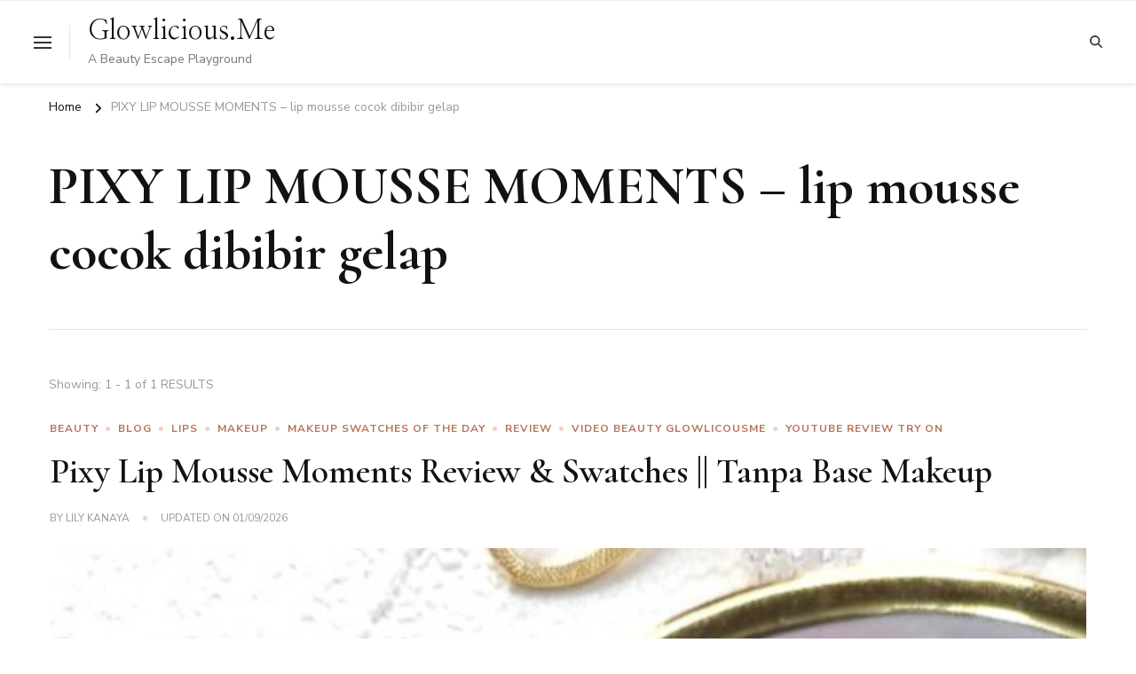

--- FILE ---
content_type: text/html; charset=UTF-8
request_url: https://www.glowlicious.me/tag/pixy-lip-mousse-moments-lip-mousse-cocok-dibibir-gelap
body_size: 38774
content:
    <!DOCTYPE html>
    <html lang="en-US">
    <head itemscope itemtype="http://schema.org/WebSite">
	    <meta charset="UTF-8">
    <meta name="viewport" content="width=device-width, initial-scale=1">
    <link rel="profile" href="https://gmpg.org/xfn/11">
    <meta name='robots' content='index, follow, max-image-preview:large, max-snippet:-1, max-video-preview:-1' />

	<!-- This site is optimized with the Yoast SEO plugin v24.5 - https://yoast.com/wordpress/plugins/seo/ -->
	<title>PIXY LIP MOUSSE MOMENTS - lip mousse cocok dibibir gelap Archives | Glowlicious.Me</title>
	<meta name="description" content="PIXY LIP MOUSSE MOMENTS - lip mousse cocok dibibir gelap" />
	<link rel="canonical" href="https://www.glowlicious.me/tag/pixy-lip-mousse-moments-lip-mousse-cocok-dibibir-gelap" />
	<meta property="og:locale" content="en_US" />
	<meta property="og:type" content="article" />
	<meta property="og:title" content="PIXY LIP MOUSSE MOMENTS - lip mousse cocok dibibir gelap Archives | Glowlicious.Me" />
	<meta property="og:description" content="PIXY LIP MOUSSE MOMENTS - lip mousse cocok dibibir gelap" />
	<meta property="og:url" content="https://www.glowlicious.me/tag/pixy-lip-mousse-moments-lip-mousse-cocok-dibibir-gelap" />
	<meta property="og:site_name" content="Glowlicious.Me" />
	<meta property="og:image" content="https://www.glowlicious.me/wp-content/uploads/2019/03/LOGO-2019-WHITE-PNG-60-e1553498791790.png" />
	<meta property="og:image:width" content="512" />
	<meta property="og:image:height" content="496" />
	<meta property="og:image:type" content="image/png" />
	<meta name="twitter:card" content="summary_large_image" />
	<meta name="twitter:site" content="@glowliciousme" />
	<script type="application/ld+json" class="yoast-schema-graph">{"@context":"https://schema.org","@graph":[{"@type":"CollectionPage","@id":"https://www.glowlicious.me/tag/pixy-lip-mousse-moments-lip-mousse-cocok-dibibir-gelap","url":"https://www.glowlicious.me/tag/pixy-lip-mousse-moments-lip-mousse-cocok-dibibir-gelap","name":"PIXY LIP MOUSSE MOMENTS - lip mousse cocok dibibir gelap Archives | Glowlicious.Me","isPartOf":{"@id":"https://www.glowlicious.me/#website"},"primaryImageOfPage":{"@id":"https://www.glowlicious.me/tag/pixy-lip-mousse-moments-lip-mousse-cocok-dibibir-gelap#primaryimage"},"image":{"@id":"https://www.glowlicious.me/tag/pixy-lip-mousse-moments-lip-mousse-cocok-dibibir-gelap#primaryimage"},"thumbnailUrl":"https://www.glowlicious.me/wp-content/uploads/2023/09/Pixy-Lip-Mousse-Moment-Swatches-Review.jpeg","description":"PIXY LIP MOUSSE MOMENTS - lip mousse cocok dibibir gelap","breadcrumb":{"@id":"https://www.glowlicious.me/tag/pixy-lip-mousse-moments-lip-mousse-cocok-dibibir-gelap#breadcrumb"},"inLanguage":"en-US"},{"@type":"ImageObject","inLanguage":"en-US","@id":"https://www.glowlicious.me/tag/pixy-lip-mousse-moments-lip-mousse-cocok-dibibir-gelap#primaryimage","url":"https://www.glowlicious.me/wp-content/uploads/2023/09/Pixy-Lip-Mousse-Moment-Swatches-Review.jpeg","contentUrl":"https://www.glowlicious.me/wp-content/uploads/2023/09/Pixy-Lip-Mousse-Moment-Swatches-Review.jpeg","width":587,"height":972,"caption":"Pixy Lip Mousse Moment Swatches Review"},{"@type":"BreadcrumbList","@id":"https://www.glowlicious.me/tag/pixy-lip-mousse-moments-lip-mousse-cocok-dibibir-gelap#breadcrumb","itemListElement":[{"@type":"ListItem","position":1,"name":"Home","item":"https://www.glowlicious.me/"},{"@type":"ListItem","position":2,"name":"PIXY LIP MOUSSE MOMENTS - lip mousse cocok dibibir gelap"}]},{"@type":"WebSite","@id":"https://www.glowlicious.me/#website","url":"https://www.glowlicious.me/","name":"Glowlicious.Me","description":"A Beauty Escape Playground","publisher":{"@id":"https://www.glowlicious.me/#/schema/person/460e506c7a3237e572242b350accf20c"},"potentialAction":[{"@type":"SearchAction","target":{"@type":"EntryPoint","urlTemplate":"https://www.glowlicious.me/?s={search_term_string}"},"query-input":{"@type":"PropertyValueSpecification","valueRequired":true,"valueName":"search_term_string"}}],"inLanguage":"en-US"},{"@type":["Person","Organization"],"@id":"https://www.glowlicious.me/#/schema/person/460e506c7a3237e572242b350accf20c","name":"Lily Kanaya","image":{"@type":"ImageObject","inLanguage":"en-US","@id":"https://www.glowlicious.me/#/schema/person/image/","url":"https://www.glowlicious.me/wp-content/uploads/2022/05/cropped-Favicon-Glow-14.png","contentUrl":"https://www.glowlicious.me/wp-content/uploads/2022/05/cropped-Favicon-Glow-14.png","width":512,"height":512,"caption":"Lily Kanaya"},"logo":{"@id":"https://www.glowlicious.me/#/schema/person/image/"},"description":"Beauty Blogger Indonesia, Mompreneur, Traveller","sameAs":["https://www.glowlicious.me/","https://www.facebook.com/glowliciousme","https://www.instagram.com/glowliciousme","https://www.pinterest.com/glowliciousme","https://x.com/glowliciousme","https://www.youtube.com/c/GlowliciousMe","http://glowliciousme.tumblr.com/"]}]}</script>
	<!-- / Yoast SEO plugin. -->


<link rel='dns-prefetch' href='//www.googletagmanager.com' />
<link rel='dns-prefetch' href='//fonts.googleapis.com' />
<link rel='dns-prefetch' href='//pagead2.googlesyndication.com' />
<link rel='dns-prefetch' href='//fundingchoicesmessages.google.com' />
<link rel="alternate" type="application/rss+xml" title="Glowlicious.Me &raquo; Feed" href="https://www.glowlicious.me/feed" />
<link rel="alternate" type="application/rss+xml" title="Glowlicious.Me &raquo; Comments Feed" href="https://www.glowlicious.me/comments/feed" />
<link rel="alternate" type="application/rss+xml" title="Glowlicious.Me &raquo; PIXY LIP MOUSSE MOMENTS - lip mousse cocok dibibir gelap Tag Feed" href="https://www.glowlicious.me/tag/pixy-lip-mousse-moments-lip-mousse-cocok-dibibir-gelap/feed" />
<script type="text/javascript">
/* <![CDATA[ */
window._wpemojiSettings = {"baseUrl":"https:\/\/s.w.org\/images\/core\/emoji\/15.0.3\/72x72\/","ext":".png","svgUrl":"https:\/\/s.w.org\/images\/core\/emoji\/15.0.3\/svg\/","svgExt":".svg","source":{"concatemoji":"https:\/\/www.glowlicious.me\/wp-includes\/js\/wp-emoji-release.min.js?ver=6.5.7"}};
/*! This file is auto-generated */
!function(i,n){var o,s,e;function c(e){try{var t={supportTests:e,timestamp:(new Date).valueOf()};sessionStorage.setItem(o,JSON.stringify(t))}catch(e){}}function p(e,t,n){e.clearRect(0,0,e.canvas.width,e.canvas.height),e.fillText(t,0,0);var t=new Uint32Array(e.getImageData(0,0,e.canvas.width,e.canvas.height).data),r=(e.clearRect(0,0,e.canvas.width,e.canvas.height),e.fillText(n,0,0),new Uint32Array(e.getImageData(0,0,e.canvas.width,e.canvas.height).data));return t.every(function(e,t){return e===r[t]})}function u(e,t,n){switch(t){case"flag":return n(e,"\ud83c\udff3\ufe0f\u200d\u26a7\ufe0f","\ud83c\udff3\ufe0f\u200b\u26a7\ufe0f")?!1:!n(e,"\ud83c\uddfa\ud83c\uddf3","\ud83c\uddfa\u200b\ud83c\uddf3")&&!n(e,"\ud83c\udff4\udb40\udc67\udb40\udc62\udb40\udc65\udb40\udc6e\udb40\udc67\udb40\udc7f","\ud83c\udff4\u200b\udb40\udc67\u200b\udb40\udc62\u200b\udb40\udc65\u200b\udb40\udc6e\u200b\udb40\udc67\u200b\udb40\udc7f");case"emoji":return!n(e,"\ud83d\udc26\u200d\u2b1b","\ud83d\udc26\u200b\u2b1b")}return!1}function f(e,t,n){var r="undefined"!=typeof WorkerGlobalScope&&self instanceof WorkerGlobalScope?new OffscreenCanvas(300,150):i.createElement("canvas"),a=r.getContext("2d",{willReadFrequently:!0}),o=(a.textBaseline="top",a.font="600 32px Arial",{});return e.forEach(function(e){o[e]=t(a,e,n)}),o}function t(e){var t=i.createElement("script");t.src=e,t.defer=!0,i.head.appendChild(t)}"undefined"!=typeof Promise&&(o="wpEmojiSettingsSupports",s=["flag","emoji"],n.supports={everything:!0,everythingExceptFlag:!0},e=new Promise(function(e){i.addEventListener("DOMContentLoaded",e,{once:!0})}),new Promise(function(t){var n=function(){try{var e=JSON.parse(sessionStorage.getItem(o));if("object"==typeof e&&"number"==typeof e.timestamp&&(new Date).valueOf()<e.timestamp+604800&&"object"==typeof e.supportTests)return e.supportTests}catch(e){}return null}();if(!n){if("undefined"!=typeof Worker&&"undefined"!=typeof OffscreenCanvas&&"undefined"!=typeof URL&&URL.createObjectURL&&"undefined"!=typeof Blob)try{var e="postMessage("+f.toString()+"("+[JSON.stringify(s),u.toString(),p.toString()].join(",")+"));",r=new Blob([e],{type:"text/javascript"}),a=new Worker(URL.createObjectURL(r),{name:"wpTestEmojiSupports"});return void(a.onmessage=function(e){c(n=e.data),a.terminate(),t(n)})}catch(e){}c(n=f(s,u,p))}t(n)}).then(function(e){for(var t in e)n.supports[t]=e[t],n.supports.everything=n.supports.everything&&n.supports[t],"flag"!==t&&(n.supports.everythingExceptFlag=n.supports.everythingExceptFlag&&n.supports[t]);n.supports.everythingExceptFlag=n.supports.everythingExceptFlag&&!n.supports.flag,n.DOMReady=!1,n.readyCallback=function(){n.DOMReady=!0}}).then(function(){return e}).then(function(){var e;n.supports.everything||(n.readyCallback(),(e=n.source||{}).concatemoji?t(e.concatemoji):e.wpemoji&&e.twemoji&&(t(e.twemoji),t(e.wpemoji)))}))}((window,document),window._wpemojiSettings);
/* ]]> */
</script>

<style id='wp-emoji-styles-inline-css' type='text/css'>

	img.wp-smiley, img.emoji {
		display: inline !important;
		border: none !important;
		box-shadow: none !important;
		height: 1em !important;
		width: 1em !important;
		margin: 0 0.07em !important;
		vertical-align: -0.1em !important;
		background: none !important;
		padding: 0 !important;
	}
</style>
<link rel='stylesheet' id='wp-block-library-css' href='https://www.glowlicious.me/wp-includes/css/dist/block-library/style.min.css?ver=6.5.7' type='text/css' media='all' />
<style id='wp-block-library-theme-inline-css' type='text/css'>
.wp-block-audio figcaption{color:#555;font-size:13px;text-align:center}.is-dark-theme .wp-block-audio figcaption{color:#ffffffa6}.wp-block-audio{margin:0 0 1em}.wp-block-code{border:1px solid #ccc;border-radius:4px;font-family:Menlo,Consolas,monaco,monospace;padding:.8em 1em}.wp-block-embed figcaption{color:#555;font-size:13px;text-align:center}.is-dark-theme .wp-block-embed figcaption{color:#ffffffa6}.wp-block-embed{margin:0 0 1em}.blocks-gallery-caption{color:#555;font-size:13px;text-align:center}.is-dark-theme .blocks-gallery-caption{color:#ffffffa6}.wp-block-image figcaption{color:#555;font-size:13px;text-align:center}.is-dark-theme .wp-block-image figcaption{color:#ffffffa6}.wp-block-image{margin:0 0 1em}.wp-block-pullquote{border-bottom:4px solid;border-top:4px solid;color:currentColor;margin-bottom:1.75em}.wp-block-pullquote cite,.wp-block-pullquote footer,.wp-block-pullquote__citation{color:currentColor;font-size:.8125em;font-style:normal;text-transform:uppercase}.wp-block-quote{border-left:.25em solid;margin:0 0 1.75em;padding-left:1em}.wp-block-quote cite,.wp-block-quote footer{color:currentColor;font-size:.8125em;font-style:normal;position:relative}.wp-block-quote.has-text-align-right{border-left:none;border-right:.25em solid;padding-left:0;padding-right:1em}.wp-block-quote.has-text-align-center{border:none;padding-left:0}.wp-block-quote.is-large,.wp-block-quote.is-style-large,.wp-block-quote.is-style-plain{border:none}.wp-block-search .wp-block-search__label{font-weight:700}.wp-block-search__button{border:1px solid #ccc;padding:.375em .625em}:where(.wp-block-group.has-background){padding:1.25em 2.375em}.wp-block-separator.has-css-opacity{opacity:.4}.wp-block-separator{border:none;border-bottom:2px solid;margin-left:auto;margin-right:auto}.wp-block-separator.has-alpha-channel-opacity{opacity:1}.wp-block-separator:not(.is-style-wide):not(.is-style-dots){width:100px}.wp-block-separator.has-background:not(.is-style-dots){border-bottom:none;height:1px}.wp-block-separator.has-background:not(.is-style-wide):not(.is-style-dots){height:2px}.wp-block-table{margin:0 0 1em}.wp-block-table td,.wp-block-table th{word-break:normal}.wp-block-table figcaption{color:#555;font-size:13px;text-align:center}.is-dark-theme .wp-block-table figcaption{color:#ffffffa6}.wp-block-video figcaption{color:#555;font-size:13px;text-align:center}.is-dark-theme .wp-block-video figcaption{color:#ffffffa6}.wp-block-video{margin:0 0 1em}.wp-block-template-part.has-background{margin-bottom:0;margin-top:0;padding:1.25em 2.375em}
</style>
<style id='classic-theme-styles-inline-css' type='text/css'>
/*! This file is auto-generated */
.wp-block-button__link{color:#fff;background-color:#32373c;border-radius:9999px;box-shadow:none;text-decoration:none;padding:calc(.667em + 2px) calc(1.333em + 2px);font-size:1.125em}.wp-block-file__button{background:#32373c;color:#fff;text-decoration:none}
</style>
<style id='global-styles-inline-css' type='text/css'>
body{--wp--preset--color--black: #000000;--wp--preset--color--cyan-bluish-gray: #abb8c3;--wp--preset--color--white: #ffffff;--wp--preset--color--pale-pink: #f78da7;--wp--preset--color--vivid-red: #cf2e2e;--wp--preset--color--luminous-vivid-orange: #ff6900;--wp--preset--color--luminous-vivid-amber: #fcb900;--wp--preset--color--light-green-cyan: #7bdcb5;--wp--preset--color--vivid-green-cyan: #00d084;--wp--preset--color--pale-cyan-blue: #8ed1fc;--wp--preset--color--vivid-cyan-blue: #0693e3;--wp--preset--color--vivid-purple: #9b51e0;--wp--preset--gradient--vivid-cyan-blue-to-vivid-purple: linear-gradient(135deg,rgba(6,147,227,1) 0%,rgb(155,81,224) 100%);--wp--preset--gradient--light-green-cyan-to-vivid-green-cyan: linear-gradient(135deg,rgb(122,220,180) 0%,rgb(0,208,130) 100%);--wp--preset--gradient--luminous-vivid-amber-to-luminous-vivid-orange: linear-gradient(135deg,rgba(252,185,0,1) 0%,rgba(255,105,0,1) 100%);--wp--preset--gradient--luminous-vivid-orange-to-vivid-red: linear-gradient(135deg,rgba(255,105,0,1) 0%,rgb(207,46,46) 100%);--wp--preset--gradient--very-light-gray-to-cyan-bluish-gray: linear-gradient(135deg,rgb(238,238,238) 0%,rgb(169,184,195) 100%);--wp--preset--gradient--cool-to-warm-spectrum: linear-gradient(135deg,rgb(74,234,220) 0%,rgb(151,120,209) 20%,rgb(207,42,186) 40%,rgb(238,44,130) 60%,rgb(251,105,98) 80%,rgb(254,248,76) 100%);--wp--preset--gradient--blush-light-purple: linear-gradient(135deg,rgb(255,206,236) 0%,rgb(152,150,240) 100%);--wp--preset--gradient--blush-bordeaux: linear-gradient(135deg,rgb(254,205,165) 0%,rgb(254,45,45) 50%,rgb(107,0,62) 100%);--wp--preset--gradient--luminous-dusk: linear-gradient(135deg,rgb(255,203,112) 0%,rgb(199,81,192) 50%,rgb(65,88,208) 100%);--wp--preset--gradient--pale-ocean: linear-gradient(135deg,rgb(255,245,203) 0%,rgb(182,227,212) 50%,rgb(51,167,181) 100%);--wp--preset--gradient--electric-grass: linear-gradient(135deg,rgb(202,248,128) 0%,rgb(113,206,126) 100%);--wp--preset--gradient--midnight: linear-gradient(135deg,rgb(2,3,129) 0%,rgb(40,116,252) 100%);--wp--preset--font-size--small: 13px;--wp--preset--font-size--medium: 20px;--wp--preset--font-size--large: 36px;--wp--preset--font-size--x-large: 42px;--wp--preset--spacing--20: 0.44rem;--wp--preset--spacing--30: 0.67rem;--wp--preset--spacing--40: 1rem;--wp--preset--spacing--50: 1.5rem;--wp--preset--spacing--60: 2.25rem;--wp--preset--spacing--70: 3.38rem;--wp--preset--spacing--80: 5.06rem;--wp--preset--shadow--natural: 6px 6px 9px rgba(0, 0, 0, 0.2);--wp--preset--shadow--deep: 12px 12px 50px rgba(0, 0, 0, 0.4);--wp--preset--shadow--sharp: 6px 6px 0px rgba(0, 0, 0, 0.2);--wp--preset--shadow--outlined: 6px 6px 0px -3px rgba(255, 255, 255, 1), 6px 6px rgba(0, 0, 0, 1);--wp--preset--shadow--crisp: 6px 6px 0px rgba(0, 0, 0, 1);}:where(.is-layout-flex){gap: 0.5em;}:where(.is-layout-grid){gap: 0.5em;}body .is-layout-flex{display: flex;}body .is-layout-flex{flex-wrap: wrap;align-items: center;}body .is-layout-flex > *{margin: 0;}body .is-layout-grid{display: grid;}body .is-layout-grid > *{margin: 0;}:where(.wp-block-columns.is-layout-flex){gap: 2em;}:where(.wp-block-columns.is-layout-grid){gap: 2em;}:where(.wp-block-post-template.is-layout-flex){gap: 1.25em;}:where(.wp-block-post-template.is-layout-grid){gap: 1.25em;}.has-black-color{color: var(--wp--preset--color--black) !important;}.has-cyan-bluish-gray-color{color: var(--wp--preset--color--cyan-bluish-gray) !important;}.has-white-color{color: var(--wp--preset--color--white) !important;}.has-pale-pink-color{color: var(--wp--preset--color--pale-pink) !important;}.has-vivid-red-color{color: var(--wp--preset--color--vivid-red) !important;}.has-luminous-vivid-orange-color{color: var(--wp--preset--color--luminous-vivid-orange) !important;}.has-luminous-vivid-amber-color{color: var(--wp--preset--color--luminous-vivid-amber) !important;}.has-light-green-cyan-color{color: var(--wp--preset--color--light-green-cyan) !important;}.has-vivid-green-cyan-color{color: var(--wp--preset--color--vivid-green-cyan) !important;}.has-pale-cyan-blue-color{color: var(--wp--preset--color--pale-cyan-blue) !important;}.has-vivid-cyan-blue-color{color: var(--wp--preset--color--vivid-cyan-blue) !important;}.has-vivid-purple-color{color: var(--wp--preset--color--vivid-purple) !important;}.has-black-background-color{background-color: var(--wp--preset--color--black) !important;}.has-cyan-bluish-gray-background-color{background-color: var(--wp--preset--color--cyan-bluish-gray) !important;}.has-white-background-color{background-color: var(--wp--preset--color--white) !important;}.has-pale-pink-background-color{background-color: var(--wp--preset--color--pale-pink) !important;}.has-vivid-red-background-color{background-color: var(--wp--preset--color--vivid-red) !important;}.has-luminous-vivid-orange-background-color{background-color: var(--wp--preset--color--luminous-vivid-orange) !important;}.has-luminous-vivid-amber-background-color{background-color: var(--wp--preset--color--luminous-vivid-amber) !important;}.has-light-green-cyan-background-color{background-color: var(--wp--preset--color--light-green-cyan) !important;}.has-vivid-green-cyan-background-color{background-color: var(--wp--preset--color--vivid-green-cyan) !important;}.has-pale-cyan-blue-background-color{background-color: var(--wp--preset--color--pale-cyan-blue) !important;}.has-vivid-cyan-blue-background-color{background-color: var(--wp--preset--color--vivid-cyan-blue) !important;}.has-vivid-purple-background-color{background-color: var(--wp--preset--color--vivid-purple) !important;}.has-black-border-color{border-color: var(--wp--preset--color--black) !important;}.has-cyan-bluish-gray-border-color{border-color: var(--wp--preset--color--cyan-bluish-gray) !important;}.has-white-border-color{border-color: var(--wp--preset--color--white) !important;}.has-pale-pink-border-color{border-color: var(--wp--preset--color--pale-pink) !important;}.has-vivid-red-border-color{border-color: var(--wp--preset--color--vivid-red) !important;}.has-luminous-vivid-orange-border-color{border-color: var(--wp--preset--color--luminous-vivid-orange) !important;}.has-luminous-vivid-amber-border-color{border-color: var(--wp--preset--color--luminous-vivid-amber) !important;}.has-light-green-cyan-border-color{border-color: var(--wp--preset--color--light-green-cyan) !important;}.has-vivid-green-cyan-border-color{border-color: var(--wp--preset--color--vivid-green-cyan) !important;}.has-pale-cyan-blue-border-color{border-color: var(--wp--preset--color--pale-cyan-blue) !important;}.has-vivid-cyan-blue-border-color{border-color: var(--wp--preset--color--vivid-cyan-blue) !important;}.has-vivid-purple-border-color{border-color: var(--wp--preset--color--vivid-purple) !important;}.has-vivid-cyan-blue-to-vivid-purple-gradient-background{background: var(--wp--preset--gradient--vivid-cyan-blue-to-vivid-purple) !important;}.has-light-green-cyan-to-vivid-green-cyan-gradient-background{background: var(--wp--preset--gradient--light-green-cyan-to-vivid-green-cyan) !important;}.has-luminous-vivid-amber-to-luminous-vivid-orange-gradient-background{background: var(--wp--preset--gradient--luminous-vivid-amber-to-luminous-vivid-orange) !important;}.has-luminous-vivid-orange-to-vivid-red-gradient-background{background: var(--wp--preset--gradient--luminous-vivid-orange-to-vivid-red) !important;}.has-very-light-gray-to-cyan-bluish-gray-gradient-background{background: var(--wp--preset--gradient--very-light-gray-to-cyan-bluish-gray) !important;}.has-cool-to-warm-spectrum-gradient-background{background: var(--wp--preset--gradient--cool-to-warm-spectrum) !important;}.has-blush-light-purple-gradient-background{background: var(--wp--preset--gradient--blush-light-purple) !important;}.has-blush-bordeaux-gradient-background{background: var(--wp--preset--gradient--blush-bordeaux) !important;}.has-luminous-dusk-gradient-background{background: var(--wp--preset--gradient--luminous-dusk) !important;}.has-pale-ocean-gradient-background{background: var(--wp--preset--gradient--pale-ocean) !important;}.has-electric-grass-gradient-background{background: var(--wp--preset--gradient--electric-grass) !important;}.has-midnight-gradient-background{background: var(--wp--preset--gradient--midnight) !important;}.has-small-font-size{font-size: var(--wp--preset--font-size--small) !important;}.has-medium-font-size{font-size: var(--wp--preset--font-size--medium) !important;}.has-large-font-size{font-size: var(--wp--preset--font-size--large) !important;}.has-x-large-font-size{font-size: var(--wp--preset--font-size--x-large) !important;}
.wp-block-navigation a:where(:not(.wp-element-button)){color: inherit;}
:where(.wp-block-post-template.is-layout-flex){gap: 1.25em;}:where(.wp-block-post-template.is-layout-grid){gap: 1.25em;}
:where(.wp-block-columns.is-layout-flex){gap: 2em;}:where(.wp-block-columns.is-layout-grid){gap: 2em;}
.wp-block-pullquote{font-size: 1.5em;line-height: 1.6;}
</style>
<link rel='stylesheet' id='blossomthemes-toolkit-css' href='https://www.glowlicious.me/wp-content/plugins/blossomthemes-toolkit/public/css/blossomthemes-toolkit-public.min.css?ver=2.2.7' type='text/css' media='all' />
<link rel='stylesheet' id='contact-form-7-css' href='https://www.glowlicious.me/wp-content/plugins/contact-form-7/includes/css/styles.css?ver=5.9.8' type='text/css' media='all' />
<link rel='stylesheet' id='mc4wp-form-themes-css' href='https://www.glowlicious.me/wp-content/plugins/mailchimp-for-wp/assets/css/form-themes.css?ver=4.10.9' type='text/css' media='all' />
<link rel='stylesheet' id='chic-lite-css' href='https://www.glowlicious.me/wp-content/themes/chic-lite/style.css?ver=6.5.7' type='text/css' media='all' />
<link rel='stylesheet' id='feminine-fashion-css' href='https://www.glowlicious.me/wp-content/themes/feminine-fashion/style.css?ver=1.0.3' type='text/css' media='all' />
<link rel='stylesheet' id='owl-carousel-css' href='https://www.glowlicious.me/wp-content/themes/chic-lite/css/owl.carousel.min.css?ver=2.3.4' type='text/css' media='all' />
<link rel='stylesheet' id='animate-css' href='https://www.glowlicious.me/wp-content/themes/chic-lite/css/animate.min.css?ver=3.5.2' type='text/css' media='all' />
<link rel='stylesheet' id='perfect-scrollbar-css' href='https://www.glowlicious.me/wp-content/themes/chic-lite/css/perfect-scrollbar.min.css?ver=1.3.0' type='text/css' media='all' />
<link rel='stylesheet' id='chic-lite-google-fonts-css' href='https://fonts.googleapis.com/css?family=Nunito+Sans%3A200%2C300%2Cregular%2C500%2C600%2C700%2C800%2C900%2C200italic%2C300italic%2Citalic%2C500italic%2C600italic%2C700italic%2C800italic%2C900italic%7CCormorant%3A300%2Cregular%2C500%2C600%2C700%2C300italic%2Citalic%2C500italic%2C600italic%2C700italic%7CNanum+Myeongjo%3Aregular' type='text/css' media='all' />
<link rel='stylesheet' id='chic-lite-gutenberg-css' href='https://www.glowlicious.me/wp-content/themes/chic-lite/css/gutenberg.min.css?ver=1.0.3' type='text/css' media='all' />
<link rel='stylesheet' id='newsletter-css' href='https://www.glowlicious.me/wp-content/plugins/newsletter/style.css?ver=9.1.0' type='text/css' media='all' />
<script type="text/javascript" src="https://www.glowlicious.me/wp-includes/js/tinymce/tinymce.min.js?ver=49110-20201110" id="wp-tinymce-root-js"></script>
<script type="text/javascript" src="https://www.glowlicious.me/wp-includes/js/tinymce/plugins/compat3x/plugin.min.js?ver=49110-20201110" id="wp-tinymce-js"></script>
<script type="text/javascript" src="https://www.glowlicious.me/wp-includes/js/jquery/jquery.min.js?ver=3.7.1" id="jquery-core-js"></script>
<script type="text/javascript" src="https://www.glowlicious.me/wp-includes/js/jquery/jquery-migrate.min.js?ver=3.4.1" id="jquery-migrate-js"></script>

<!-- Google tag (gtag.js) snippet added by Site Kit -->
<!-- Google Analytics snippet added by Site Kit -->
<!-- Google Ads snippet added by Site Kit -->
<script type="text/javascript" src="https://www.googletagmanager.com/gtag/js?id=GT-PHXZJFV" id="google_gtagjs-js" async></script>
<script type="text/javascript" id="google_gtagjs-js-after">
/* <![CDATA[ */
window.dataLayer = window.dataLayer || [];function gtag(){dataLayer.push(arguments);}
gtag("set","linker",{"domains":["www.glowlicious.me"]});
gtag("js", new Date());
gtag("set", "developer_id.dZTNiMT", true);
gtag("config", "GT-PHXZJFV");
gtag("config", "AW-1817624390947704");
/* ]]> */
</script>
<link rel="https://api.w.org/" href="https://www.glowlicious.me/wp-json/" /><link rel="alternate" type="application/json" href="https://www.glowlicious.me/wp-json/wp/v2/tags/9273" /><link rel="EditURI" type="application/rsd+xml" title="RSD" href="https://www.glowlicious.me/xmlrpc.php?rsd" />
<meta name="generator" content="WordPress 6.5.7" />
<meta name="generator" content="Site Kit by Google 1.170.0" /><!-- Analytics by WP Statistics - https://wp-statistics.com -->

<!-- Google AdSense meta tags added by Site Kit -->
<meta name="google-adsense-platform-account" content="ca-host-pub-2644536267352236">
<meta name="google-adsense-platform-domain" content="sitekit.withgoogle.com">
<!-- End Google AdSense meta tags added by Site Kit -->

<!-- Google AdSense snippet added by Site Kit -->
<script type="text/javascript" async="async" src="https://pagead2.googlesyndication.com/pagead/js/adsbygoogle.js?client=ca-pub-1817624390947704&amp;host=ca-host-pub-2644536267352236" crossorigin="anonymous"></script>

<!-- End Google AdSense snippet added by Site Kit -->

<!-- Google AdSense Ad Blocking Recovery snippet added by Site Kit -->
<script async src="https://fundingchoicesmessages.google.com/i/pub-1817624390947704?ers=1" nonce="7178TDnkbud3r5axuiaBVA"></script><script nonce="7178TDnkbud3r5axuiaBVA">(function() {function signalGooglefcPresent() {if (!window.frames['googlefcPresent']) {if (document.body) {const iframe = document.createElement('iframe'); iframe.style = 'width: 0; height: 0; border: none; z-index: -1000; left: -1000px; top: -1000px;'; iframe.style.display = 'none'; iframe.name = 'googlefcPresent'; document.body.appendChild(iframe);} else {setTimeout(signalGooglefcPresent, 0);}}}signalGooglefcPresent();})();</script>
<!-- End Google AdSense Ad Blocking Recovery snippet added by Site Kit -->

<!-- Google AdSense Ad Blocking Recovery Error Protection snippet added by Site Kit -->
<script>(function(){'use strict';function aa(a){var b=0;return function(){return b<a.length?{done:!1,value:a[b++]}:{done:!0}}}var ba="function"==typeof Object.defineProperties?Object.defineProperty:function(a,b,c){if(a==Array.prototype||a==Object.prototype)return a;a[b]=c.value;return a};
function ca(a){a=["object"==typeof globalThis&&globalThis,a,"object"==typeof window&&window,"object"==typeof self&&self,"object"==typeof global&&global];for(var b=0;b<a.length;++b){var c=a[b];if(c&&c.Math==Math)return c}throw Error("Cannot find global object");}var da=ca(this);function k(a,b){if(b)a:{var c=da;a=a.split(".");for(var d=0;d<a.length-1;d++){var e=a[d];if(!(e in c))break a;c=c[e]}a=a[a.length-1];d=c[a];b=b(d);b!=d&&null!=b&&ba(c,a,{configurable:!0,writable:!0,value:b})}}
function ea(a){return a.raw=a}function m(a){var b="undefined"!=typeof Symbol&&Symbol.iterator&&a[Symbol.iterator];if(b)return b.call(a);if("number"==typeof a.length)return{next:aa(a)};throw Error(String(a)+" is not an iterable or ArrayLike");}function fa(a){for(var b,c=[];!(b=a.next()).done;)c.push(b.value);return c}var ha="function"==typeof Object.create?Object.create:function(a){function b(){}b.prototype=a;return new b},n;
if("function"==typeof Object.setPrototypeOf)n=Object.setPrototypeOf;else{var q;a:{var ia={a:!0},ja={};try{ja.__proto__=ia;q=ja.a;break a}catch(a){}q=!1}n=q?function(a,b){a.__proto__=b;if(a.__proto__!==b)throw new TypeError(a+" is not extensible");return a}:null}var ka=n;
function r(a,b){a.prototype=ha(b.prototype);a.prototype.constructor=a;if(ka)ka(a,b);else for(var c in b)if("prototype"!=c)if(Object.defineProperties){var d=Object.getOwnPropertyDescriptor(b,c);d&&Object.defineProperty(a,c,d)}else a[c]=b[c];a.A=b.prototype}function la(){for(var a=Number(this),b=[],c=a;c<arguments.length;c++)b[c-a]=arguments[c];return b}k("Number.MAX_SAFE_INTEGER",function(){return 9007199254740991});
k("Number.isFinite",function(a){return a?a:function(b){return"number"!==typeof b?!1:!isNaN(b)&&Infinity!==b&&-Infinity!==b}});k("Number.isInteger",function(a){return a?a:function(b){return Number.isFinite(b)?b===Math.floor(b):!1}});k("Number.isSafeInteger",function(a){return a?a:function(b){return Number.isInteger(b)&&Math.abs(b)<=Number.MAX_SAFE_INTEGER}});
k("Math.trunc",function(a){return a?a:function(b){b=Number(b);if(isNaN(b)||Infinity===b||-Infinity===b||0===b)return b;var c=Math.floor(Math.abs(b));return 0>b?-c:c}});k("Object.is",function(a){return a?a:function(b,c){return b===c?0!==b||1/b===1/c:b!==b&&c!==c}});k("Array.prototype.includes",function(a){return a?a:function(b,c){var d=this;d instanceof String&&(d=String(d));var e=d.length;c=c||0;for(0>c&&(c=Math.max(c+e,0));c<e;c++){var f=d[c];if(f===b||Object.is(f,b))return!0}return!1}});
k("String.prototype.includes",function(a){return a?a:function(b,c){if(null==this)throw new TypeError("The 'this' value for String.prototype.includes must not be null or undefined");if(b instanceof RegExp)throw new TypeError("First argument to String.prototype.includes must not be a regular expression");return-1!==this.indexOf(b,c||0)}});/*

 Copyright The Closure Library Authors.
 SPDX-License-Identifier: Apache-2.0
*/
var t=this||self;function v(a){return a};var w,x;a:{for(var ma=["CLOSURE_FLAGS"],y=t,z=0;z<ma.length;z++)if(y=y[ma[z]],null==y){x=null;break a}x=y}var na=x&&x[610401301];w=null!=na?na:!1;var A,oa=t.navigator;A=oa?oa.userAgentData||null:null;function B(a){return w?A?A.brands.some(function(b){return(b=b.brand)&&-1!=b.indexOf(a)}):!1:!1}function C(a){var b;a:{if(b=t.navigator)if(b=b.userAgent)break a;b=""}return-1!=b.indexOf(a)};function D(){return w?!!A&&0<A.brands.length:!1}function E(){return D()?B("Chromium"):(C("Chrome")||C("CriOS"))&&!(D()?0:C("Edge"))||C("Silk")};var pa=D()?!1:C("Trident")||C("MSIE");!C("Android")||E();E();C("Safari")&&(E()||(D()?0:C("Coast"))||(D()?0:C("Opera"))||(D()?0:C("Edge"))||(D()?B("Microsoft Edge"):C("Edg/"))||D()&&B("Opera"));var qa={},F=null;var ra="undefined"!==typeof Uint8Array,sa=!pa&&"function"===typeof btoa;function G(){return"function"===typeof BigInt};var H=0,I=0;function ta(a){var b=0>a;a=Math.abs(a);var c=a>>>0;a=Math.floor((a-c)/4294967296);b&&(c=m(ua(c,a)),b=c.next().value,a=c.next().value,c=b);H=c>>>0;I=a>>>0}function va(a,b){b>>>=0;a>>>=0;if(2097151>=b)var c=""+(4294967296*b+a);else G()?c=""+(BigInt(b)<<BigInt(32)|BigInt(a)):(c=(a>>>24|b<<8)&16777215,b=b>>16&65535,a=(a&16777215)+6777216*c+6710656*b,c+=8147497*b,b*=2,1E7<=a&&(c+=Math.floor(a/1E7),a%=1E7),1E7<=c&&(b+=Math.floor(c/1E7),c%=1E7),c=b+wa(c)+wa(a));return c}
function wa(a){a=String(a);return"0000000".slice(a.length)+a}function ua(a,b){b=~b;a?a=~a+1:b+=1;return[a,b]};var J;J="function"===typeof Symbol&&"symbol"===typeof Symbol()?Symbol():void 0;var xa=J?function(a,b){a[J]|=b}:function(a,b){void 0!==a.g?a.g|=b:Object.defineProperties(a,{g:{value:b,configurable:!0,writable:!0,enumerable:!1}})},K=J?function(a){return a[J]|0}:function(a){return a.g|0},L=J?function(a){return a[J]}:function(a){return a.g},M=J?function(a,b){a[J]=b;return a}:function(a,b){void 0!==a.g?a.g=b:Object.defineProperties(a,{g:{value:b,configurable:!0,writable:!0,enumerable:!1}});return a};function ya(a,b){M(b,(a|0)&-14591)}function za(a,b){M(b,(a|34)&-14557)}
function Aa(a){a=a>>14&1023;return 0===a?536870912:a};var N={},Ba={};function Ca(a){return!(!a||"object"!==typeof a||a.g!==Ba)}function Da(a){return null!==a&&"object"===typeof a&&!Array.isArray(a)&&a.constructor===Object}function P(a,b,c){if(!Array.isArray(a)||a.length)return!1;var d=K(a);if(d&1)return!0;if(!(b&&(Array.isArray(b)?b.includes(c):b.has(c))))return!1;M(a,d|1);return!0}Object.freeze(new function(){});Object.freeze(new function(){});var Ea=/^-?([1-9][0-9]*|0)(\.[0-9]+)?$/;var Q;function Fa(a,b){Q=b;a=new a(b);Q=void 0;return a}
function R(a,b,c){null==a&&(a=Q);Q=void 0;if(null==a){var d=96;c?(a=[c],d|=512):a=[];b&&(d=d&-16760833|(b&1023)<<14)}else{if(!Array.isArray(a))throw Error();d=K(a);if(d&64)return a;d|=64;if(c&&(d|=512,c!==a[0]))throw Error();a:{c=a;var e=c.length;if(e){var f=e-1;if(Da(c[f])){d|=256;b=f-(+!!(d&512)-1);if(1024<=b)throw Error();d=d&-16760833|(b&1023)<<14;break a}}if(b){b=Math.max(b,e-(+!!(d&512)-1));if(1024<b)throw Error();d=d&-16760833|(b&1023)<<14}}}M(a,d);return a};function Ga(a){switch(typeof a){case "number":return isFinite(a)?a:String(a);case "boolean":return a?1:0;case "object":if(a)if(Array.isArray(a)){if(P(a,void 0,0))return}else if(ra&&null!=a&&a instanceof Uint8Array){if(sa){for(var b="",c=0,d=a.length-10240;c<d;)b+=String.fromCharCode.apply(null,a.subarray(c,c+=10240));b+=String.fromCharCode.apply(null,c?a.subarray(c):a);a=btoa(b)}else{void 0===b&&(b=0);if(!F){F={};c="ABCDEFGHIJKLMNOPQRSTUVWXYZabcdefghijklmnopqrstuvwxyz0123456789".split("");d=["+/=",
"+/","-_=","-_.","-_"];for(var e=0;5>e;e++){var f=c.concat(d[e].split(""));qa[e]=f;for(var g=0;g<f.length;g++){var h=f[g];void 0===F[h]&&(F[h]=g)}}}b=qa[b];c=Array(Math.floor(a.length/3));d=b[64]||"";for(e=f=0;f<a.length-2;f+=3){var l=a[f],p=a[f+1];h=a[f+2];g=b[l>>2];l=b[(l&3)<<4|p>>4];p=b[(p&15)<<2|h>>6];h=b[h&63];c[e++]=g+l+p+h}g=0;h=d;switch(a.length-f){case 2:g=a[f+1],h=b[(g&15)<<2]||d;case 1:a=a[f],c[e]=b[a>>2]+b[(a&3)<<4|g>>4]+h+d}a=c.join("")}return a}}return a};function Ha(a,b,c){a=Array.prototype.slice.call(a);var d=a.length,e=b&256?a[d-1]:void 0;d+=e?-1:0;for(b=b&512?1:0;b<d;b++)a[b]=c(a[b]);if(e){b=a[b]={};for(var f in e)Object.prototype.hasOwnProperty.call(e,f)&&(b[f]=c(e[f]))}return a}function Ia(a,b,c,d,e){if(null!=a){if(Array.isArray(a))a=P(a,void 0,0)?void 0:e&&K(a)&2?a:Ja(a,b,c,void 0!==d,e);else if(Da(a)){var f={},g;for(g in a)Object.prototype.hasOwnProperty.call(a,g)&&(f[g]=Ia(a[g],b,c,d,e));a=f}else a=b(a,d);return a}}
function Ja(a,b,c,d,e){var f=d||c?K(a):0;d=d?!!(f&32):void 0;a=Array.prototype.slice.call(a);for(var g=0;g<a.length;g++)a[g]=Ia(a[g],b,c,d,e);c&&c(f,a);return a}function Ka(a){return a.s===N?a.toJSON():Ga(a)};function La(a,b,c){c=void 0===c?za:c;if(null!=a){if(ra&&a instanceof Uint8Array)return b?a:new Uint8Array(a);if(Array.isArray(a)){var d=K(a);if(d&2)return a;b&&(b=0===d||!!(d&32)&&!(d&64||!(d&16)));return b?M(a,(d|34)&-12293):Ja(a,La,d&4?za:c,!0,!0)}a.s===N&&(c=a.h,d=L(c),a=d&2?a:Fa(a.constructor,Ma(c,d,!0)));return a}}function Ma(a,b,c){var d=c||b&2?za:ya,e=!!(b&32);a=Ha(a,b,function(f){return La(f,e,d)});xa(a,32|(c?2:0));return a};function Na(a,b){a=a.h;return Oa(a,L(a),b)}function Oa(a,b,c,d){if(-1===c)return null;if(c>=Aa(b)){if(b&256)return a[a.length-1][c]}else{var e=a.length;if(d&&b&256&&(d=a[e-1][c],null!=d))return d;b=c+(+!!(b&512)-1);if(b<e)return a[b]}}function Pa(a,b,c,d,e){var f=Aa(b);if(c>=f||e){var g=b;if(b&256)e=a[a.length-1];else{if(null==d)return;e=a[f+(+!!(b&512)-1)]={};g|=256}e[c]=d;c<f&&(a[c+(+!!(b&512)-1)]=void 0);g!==b&&M(a,g)}else a[c+(+!!(b&512)-1)]=d,b&256&&(a=a[a.length-1],c in a&&delete a[c])}
function Qa(a,b){var c=Ra;var d=void 0===d?!1:d;var e=a.h;var f=L(e),g=Oa(e,f,b,d);if(null!=g&&"object"===typeof g&&g.s===N)c=g;else if(Array.isArray(g)){var h=K(g),l=h;0===l&&(l|=f&32);l|=f&2;l!==h&&M(g,l);c=new c(g)}else c=void 0;c!==g&&null!=c&&Pa(e,f,b,c,d);e=c;if(null==e)return e;a=a.h;f=L(a);f&2||(g=e,c=g.h,h=L(c),g=h&2?Fa(g.constructor,Ma(c,h,!1)):g,g!==e&&(e=g,Pa(a,f,b,e,d)));return e}function Sa(a,b){a=Na(a,b);return null==a||"string"===typeof a?a:void 0}
function Ta(a,b){var c=void 0===c?0:c;a=Na(a,b);if(null!=a)if(b=typeof a,"number"===b?Number.isFinite(a):"string"!==b?0:Ea.test(a))if("number"===typeof a){if(a=Math.trunc(a),!Number.isSafeInteger(a)){ta(a);b=H;var d=I;if(a=d&2147483648)b=~b+1>>>0,d=~d>>>0,0==b&&(d=d+1>>>0);b=4294967296*d+(b>>>0);a=a?-b:b}}else if(b=Math.trunc(Number(a)),Number.isSafeInteger(b))a=String(b);else{if(b=a.indexOf("."),-1!==b&&(a=a.substring(0,b)),!("-"===a[0]?20>a.length||20===a.length&&-922337<Number(a.substring(0,7)):
19>a.length||19===a.length&&922337>Number(a.substring(0,6)))){if(16>a.length)ta(Number(a));else if(G())a=BigInt(a),H=Number(a&BigInt(4294967295))>>>0,I=Number(a>>BigInt(32)&BigInt(4294967295));else{b=+("-"===a[0]);I=H=0;d=a.length;for(var e=b,f=(d-b)%6+b;f<=d;e=f,f+=6)e=Number(a.slice(e,f)),I*=1E6,H=1E6*H+e,4294967296<=H&&(I+=Math.trunc(H/4294967296),I>>>=0,H>>>=0);b&&(b=m(ua(H,I)),a=b.next().value,b=b.next().value,H=a,I=b)}a=H;b=I;b&2147483648?G()?a=""+(BigInt(b|0)<<BigInt(32)|BigInt(a>>>0)):(b=
m(ua(a,b)),a=b.next().value,b=b.next().value,a="-"+va(a,b)):a=va(a,b)}}else a=void 0;return null!=a?a:c}function S(a,b){a=Sa(a,b);return null!=a?a:""};function T(a,b,c){this.h=R(a,b,c)}T.prototype.toJSON=function(){return Ua(this,Ja(this.h,Ka,void 0,void 0,!1),!0)};T.prototype.s=N;T.prototype.toString=function(){return Ua(this,this.h,!1).toString()};
function Ua(a,b,c){var d=a.constructor.v,e=L(c?a.h:b);a=b.length;if(!a)return b;var f;if(Da(c=b[a-1])){a:{var g=c;var h={},l=!1,p;for(p in g)if(Object.prototype.hasOwnProperty.call(g,p)){var u=g[p];if(Array.isArray(u)){var jb=u;if(P(u,d,+p)||Ca(u)&&0===u.size)u=null;u!=jb&&(l=!0)}null!=u?h[p]=u:l=!0}if(l){for(var O in h){g=h;break a}g=null}}g!=c&&(f=!0);a--}for(p=+!!(e&512)-1;0<a;a--){O=a-1;c=b[O];O-=p;if(!(null==c||P(c,d,O)||Ca(c)&&0===c.size))break;var kb=!0}if(!f&&!kb)return b;b=Array.prototype.slice.call(b,
0,a);g&&b.push(g);return b};function Va(a){return function(b){if(null==b||""==b)b=new a;else{b=JSON.parse(b);if(!Array.isArray(b))throw Error(void 0);xa(b,32);b=Fa(a,b)}return b}};function Wa(a){this.h=R(a)}r(Wa,T);var Xa=Va(Wa);var U;function V(a){this.g=a}V.prototype.toString=function(){return this.g+""};var Ya={};function Za(a){if(void 0===U){var b=null;var c=t.trustedTypes;if(c&&c.createPolicy){try{b=c.createPolicy("goog#html",{createHTML:v,createScript:v,createScriptURL:v})}catch(d){t.console&&t.console.error(d.message)}U=b}else U=b}a=(b=U)?b.createScriptURL(a):a;return new V(a,Ya)};function $a(){return Math.floor(2147483648*Math.random()).toString(36)+Math.abs(Math.floor(2147483648*Math.random())^Date.now()).toString(36)};function ab(a,b){b=String(b);"application/xhtml+xml"===a.contentType&&(b=b.toLowerCase());return a.createElement(b)}function bb(a){this.g=a||t.document||document};/*

 SPDX-License-Identifier: Apache-2.0
*/
function cb(a,b){a.src=b instanceof V&&b.constructor===V?b.g:"type_error:TrustedResourceUrl";var c,d;(c=(b=null==(d=(c=(a.ownerDocument&&a.ownerDocument.defaultView||window).document).querySelector)?void 0:d.call(c,"script[nonce]"))?b.nonce||b.getAttribute("nonce")||"":"")&&a.setAttribute("nonce",c)};function db(a){a=void 0===a?document:a;return a.createElement("script")};function eb(a,b,c,d,e,f){try{var g=a.g,h=db(g);h.async=!0;cb(h,b);g.head.appendChild(h);h.addEventListener("load",function(){e();d&&g.head.removeChild(h)});h.addEventListener("error",function(){0<c?eb(a,b,c-1,d,e,f):(d&&g.head.removeChild(h),f())})}catch(l){f()}};var fb=t.atob("aHR0cHM6Ly93d3cuZ3N0YXRpYy5jb20vaW1hZ2VzL2ljb25zL21hdGVyaWFsL3N5c3RlbS8xeC93YXJuaW5nX2FtYmVyXzI0ZHAucG5n"),gb=t.atob("WW91IGFyZSBzZWVpbmcgdGhpcyBtZXNzYWdlIGJlY2F1c2UgYWQgb3Igc2NyaXB0IGJsb2NraW5nIHNvZnR3YXJlIGlzIGludGVyZmVyaW5nIHdpdGggdGhpcyBwYWdlLg=="),hb=t.atob("RGlzYWJsZSBhbnkgYWQgb3Igc2NyaXB0IGJsb2NraW5nIHNvZnR3YXJlLCB0aGVuIHJlbG9hZCB0aGlzIHBhZ2Uu");function ib(a,b,c){this.i=a;this.u=b;this.o=c;this.g=null;this.j=[];this.m=!1;this.l=new bb(this.i)}
function lb(a){if(a.i.body&&!a.m){var b=function(){mb(a);t.setTimeout(function(){nb(a,3)},50)};eb(a.l,a.u,2,!0,function(){t[a.o]||b()},b);a.m=!0}}
function mb(a){for(var b=W(1,5),c=0;c<b;c++){var d=X(a);a.i.body.appendChild(d);a.j.push(d)}b=X(a);b.style.bottom="0";b.style.left="0";b.style.position="fixed";b.style.width=W(100,110).toString()+"%";b.style.zIndex=W(2147483544,2147483644).toString();b.style.backgroundColor=ob(249,259,242,252,219,229);b.style.boxShadow="0 0 12px #888";b.style.color=ob(0,10,0,10,0,10);b.style.display="flex";b.style.justifyContent="center";b.style.fontFamily="Roboto, Arial";c=X(a);c.style.width=W(80,85).toString()+
"%";c.style.maxWidth=W(750,775).toString()+"px";c.style.margin="24px";c.style.display="flex";c.style.alignItems="flex-start";c.style.justifyContent="center";d=ab(a.l.g,"IMG");d.className=$a();d.src=fb;d.alt="Warning icon";d.style.height="24px";d.style.width="24px";d.style.paddingRight="16px";var e=X(a),f=X(a);f.style.fontWeight="bold";f.textContent=gb;var g=X(a);g.textContent=hb;Y(a,e,f);Y(a,e,g);Y(a,c,d);Y(a,c,e);Y(a,b,c);a.g=b;a.i.body.appendChild(a.g);b=W(1,5);for(c=0;c<b;c++)d=X(a),a.i.body.appendChild(d),
a.j.push(d)}function Y(a,b,c){for(var d=W(1,5),e=0;e<d;e++){var f=X(a);b.appendChild(f)}b.appendChild(c);c=W(1,5);for(d=0;d<c;d++)e=X(a),b.appendChild(e)}function W(a,b){return Math.floor(a+Math.random()*(b-a))}function ob(a,b,c,d,e,f){return"rgb("+W(Math.max(a,0),Math.min(b,255)).toString()+","+W(Math.max(c,0),Math.min(d,255)).toString()+","+W(Math.max(e,0),Math.min(f,255)).toString()+")"}function X(a){a=ab(a.l.g,"DIV");a.className=$a();return a}
function nb(a,b){0>=b||null!=a.g&&0!==a.g.offsetHeight&&0!==a.g.offsetWidth||(pb(a),mb(a),t.setTimeout(function(){nb(a,b-1)},50))}function pb(a){for(var b=m(a.j),c=b.next();!c.done;c=b.next())(c=c.value)&&c.parentNode&&c.parentNode.removeChild(c);a.j=[];(b=a.g)&&b.parentNode&&b.parentNode.removeChild(b);a.g=null};function qb(a,b,c,d,e){function f(l){document.body?g(document.body):0<l?t.setTimeout(function(){f(l-1)},e):b()}function g(l){l.appendChild(h);t.setTimeout(function(){h?(0!==h.offsetHeight&&0!==h.offsetWidth?b():a(),h.parentNode&&h.parentNode.removeChild(h)):a()},d)}var h=rb(c);f(3)}function rb(a){var b=document.createElement("div");b.className=a;b.style.width="1px";b.style.height="1px";b.style.position="absolute";b.style.left="-10000px";b.style.top="-10000px";b.style.zIndex="-10000";return b};function Ra(a){this.h=R(a)}r(Ra,T);function sb(a){this.h=R(a)}r(sb,T);var tb=Va(sb);function ub(a){var b=la.apply(1,arguments);if(0===b.length)return Za(a[0]);for(var c=a[0],d=0;d<b.length;d++)c+=encodeURIComponent(b[d])+a[d+1];return Za(c)};function vb(a){if(!a)return null;a=Sa(a,4);var b;null===a||void 0===a?b=null:b=Za(a);return b};var wb=ea([""]),xb=ea([""]);function yb(a,b){this.m=a;this.o=new bb(a.document);this.g=b;this.j=S(this.g,1);this.u=vb(Qa(this.g,2))||ub(wb);this.i=!1;b=vb(Qa(this.g,13))||ub(xb);this.l=new ib(a.document,b,S(this.g,12))}yb.prototype.start=function(){zb(this)};
function zb(a){Ab(a);eb(a.o,a.u,3,!1,function(){a:{var b=a.j;var c=t.btoa(b);if(c=t[c]){try{var d=Xa(t.atob(c))}catch(e){b=!1;break a}b=b===Sa(d,1)}else b=!1}b?Z(a,S(a.g,14)):(Z(a,S(a.g,8)),lb(a.l))},function(){qb(function(){Z(a,S(a.g,7));lb(a.l)},function(){return Z(a,S(a.g,6))},S(a.g,9),Ta(a.g,10),Ta(a.g,11))})}function Z(a,b){a.i||(a.i=!0,a=new a.m.XMLHttpRequest,a.open("GET",b,!0),a.send())}function Ab(a){var b=t.btoa(a.j);a.m[b]&&Z(a,S(a.g,5))};(function(a,b){t[a]=function(){var c=la.apply(0,arguments);t[a]=function(){};b.call.apply(b,[null].concat(c instanceof Array?c:fa(m(c))))}})("__h82AlnkH6D91__",function(a){"function"===typeof window.atob&&(new yb(window,tb(window.atob(a)))).start()});}).call(this);

window.__h82AlnkH6D91__("[base64]/[base64]/[base64]/[base64]");</script>
<!-- End Google AdSense Ad Blocking Recovery Error Protection snippet added by Site Kit -->
<link rel="icon" href="https://www.glowlicious.me/wp-content/uploads/2024/03/cropped-Logo-GlowliciousMe-Fav-1-14-32x32.png" sizes="32x32" />
<link rel="icon" href="https://www.glowlicious.me/wp-content/uploads/2024/03/cropped-Logo-GlowliciousMe-Fav-1-14-192x192.png" sizes="192x192" />
<link rel="apple-touch-icon" href="https://www.glowlicious.me/wp-content/uploads/2024/03/cropped-Logo-GlowliciousMe-Fav-1-14-180x180.png" />
<meta name="msapplication-TileImage" content="https://www.glowlicious.me/wp-content/uploads/2024/03/cropped-Logo-GlowliciousMe-Fav-1-14-270x270.png" />
<style type='text/css' media='all'>     
    .content-newsletter .blossomthemes-email-newsletter-wrapper.bg-img:after,
    .widget_blossomthemes_email_newsletter_widget .blossomthemes-email-newsletter-wrapper:after{
        background: rgba(182, 116, 88, 0.8);    }
    
    /*Typography*/

    body,
    button,
    input,
    select,
    optgroup,
    textarea{
        font-family : Nunito Sans;
        font-size   : 18px;        
    }

    :root {
        --primary-font: Nunito Sans;
        --secondary-font: Cormorant;
        --primary-color: #b67458;
        --primary-color-rgb: 182, 116, 88;
    }
    
    .site-branding .site-title-wrap .site-title{
        font-size   : 30px;
        font-family : Nanum Myeongjo;
        font-weight : 400;
        font-style  : normal;
    }

    .single-post .entry-header h1.entry-title,
    .single-page .entry-header h1.entry-title {
        font-family : Cormorant    }
    
    .custom-logo-link img{
        width: 70px;
        max-width: 100%;
    }

    .comment-body .reply .comment-reply-link:hover:before {
        background-image: url('data:image/svg+xml; utf-8, <svg xmlns="http://www.w3.org/2000/svg" width="18" height="15" viewBox="0 0 18 15"><path d="M934,147.2a11.941,11.941,0,0,1,7.5,3.7,16.063,16.063,0,0,1,3.5,7.3c-2.4-3.4-6.1-5.1-11-5.1v4.1l-7-7,7-7Z" transform="translate(-927 -143.2)" fill="%23b67458"/></svg>');
    }

    .site-header.style-five .header-mid .search-form .search-submit:hover {
        background-image: url('data:image/svg+xml; utf-8, <svg xmlns="http://www.w3.org/2000/svg" viewBox="0 0 512 512"><path fill="%23b67458" d="M508.5 468.9L387.1 347.5c-2.3-2.3-5.3-3.5-8.5-3.5h-13.2c31.5-36.5 50.6-84 50.6-136C416 93.1 322.9 0 208 0S0 93.1 0 208s93.1 208 208 208c52 0 99.5-19.1 136-50.6v13.2c0 3.2 1.3 6.2 3.5 8.5l121.4 121.4c4.7 4.7 12.3 4.7 17 0l22.6-22.6c4.7-4.7 4.7-12.3 0-17zM208 368c-88.4 0-160-71.6-160-160S119.6 48 208 48s160 71.6 160 160-71.6 160-160 160z"></path></svg>');
    }

    .site-header.style-seven .header-bottom .search-form .search-submit:hover {
        background-image: url('data:image/svg+xml; utf-8, <svg xmlns="http://www.w3.org/2000/svg" viewBox="0 0 512 512"><path fill="%23b67458" d="M508.5 468.9L387.1 347.5c-2.3-2.3-5.3-3.5-8.5-3.5h-13.2c31.5-36.5 50.6-84 50.6-136C416 93.1 322.9 0 208 0S0 93.1 0 208s93.1 208 208 208c52 0 99.5-19.1 136-50.6v13.2c0 3.2 1.3 6.2 3.5 8.5l121.4 121.4c4.7 4.7 12.3 4.7 17 0l22.6-22.6c4.7-4.7 4.7-12.3 0-17zM208 368c-88.4 0-160-71.6-160-160S119.6 48 208 48s160 71.6 160 160-71.6 160-160 160z"></path></svg>');
    }

    .site-header.style-fourteen .search-form .search-submit:hover {
        background-image: url('data:image/svg+xml; utf-8, <svg xmlns="http://www.w3.org/2000/svg" viewBox="0 0 512 512"><path fill="%23b67458" d="M508.5 468.9L387.1 347.5c-2.3-2.3-5.3-3.5-8.5-3.5h-13.2c31.5-36.5 50.6-84 50.6-136C416 93.1 322.9 0 208 0S0 93.1 0 208s93.1 208 208 208c52 0 99.5-19.1 136-50.6v13.2c0 3.2 1.3 6.2 3.5 8.5l121.4 121.4c4.7 4.7 12.3 4.7 17 0l22.6-22.6c4.7-4.7 4.7-12.3 0-17zM208 368c-88.4 0-160-71.6-160-160S119.6 48 208 48s160 71.6 160 160-71.6 160-160 160z"></path></svg>');
    }

    .search-results .content-area > .page-header .search-submit:hover {
        background-image: url('data:image/svg+xml; utf-8, <svg xmlns="http://www.w3.org/2000/svg" viewBox="0 0 512 512"><path fill="%23b67458" d="M508.5 468.9L387.1 347.5c-2.3-2.3-5.3-3.5-8.5-3.5h-13.2c31.5-36.5 50.6-84 50.6-136C416 93.1 322.9 0 208 0S0 93.1 0 208s93.1 208 208 208c52 0 99.5-19.1 136-50.6v13.2c0 3.2 1.3 6.2 3.5 8.5l121.4 121.4c4.7 4.7 12.3 4.7 17 0l22.6-22.6c4.7-4.7 4.7-12.3 0-17zM208 368c-88.4 0-160-71.6-160-160S119.6 48 208 48s160 71.6 160 160-71.6 160-160 160z"></path></svg>');
    }
    .main-navigation li.menu-item-has-children a::after {
        background-image: url('data:image/svg+xml; utf-8, <svg xmlns="http://www.w3.org/2000/svg" viewBox="0 0 448 512"> <path fill="%23b67458" d="M207.029 381.476L12.686 187.132c-9.373-9.373-9.373-24.569 0-33.941l22.667-22.667c9.357-9.357 24.522-9.375 33.901-.04L224 284.505l154.745-154.021c9.379-9.335 24.544-9.317 33.901.04l22.667 22.667c9.373 9.373 9.373 24.569 0 33.941L240.971 381.476c-9.373 9.372-24.569 9.372-33.942 0z"></path></svg>');
    }

    </style>		<style type="text/css" id="wp-custom-css">
			.site-info, .footer-copyright, .copyright {
    display: none !important;
}		</style>
		</head>

<body data-rsssl=1 class="archive tag tag-pixy-lip-mousse-moments-lip-mousse-cocok-dibibir-gelap tag-9273 wp-embed-responsive hfeed post-layout-one full-width" itemscope itemtype="http://schema.org/WebPage">

    <div id="page" class="site">
        <a class="skip-link" href="#content">Skip to Content</a>
        <header id="masthead" class="site-header style-nine" itemscope itemtype="http://schema.org/WPHeader">
                <div class="header-bottom">
            <div class="container">         
                    	<nav class="secondary-menu">
            <button class="toggle-btn" data-toggle-target=".menu-modal" data-toggle-body-class="showing-menu-modal" aria-expanded="false" data-set-focus=".close-nav-toggle">
                <span class="toggle-bar"></span>
                <span class="toggle-bar"></span>
                <span class="toggle-bar"></span>
            </button>
            <div class="secondary-menu-list menu-modal cover-modal" data-modal-target-string=".menu-modal">
                <button class="close close-nav-toggle" data-toggle-target=".menu-modal" data-toggle-body-class="showing-menu-modal" aria-expanded="false" data-set-focus=".menu-modal"></button>
                <div class="mobile-menu" aria-label="Mobile">
                    <div class="menu-primary-13-container"><ul id="secondary-menu" class="nav-menu menu-modal"><li id="menu-item-30310" class="menu-item menu-item-type-custom menu-item-object-custom menu-item-30310"><a href="https://www.glowlicious.me/category/articles">HOME</a></li>
<li id="menu-item-20997" class="menu-item menu-item-type-post_type menu-item-object-page menu-item-has-children menu-item-20997"><a href="https://www.glowlicious.me/about">ABOUT</a>
<ul class="sub-menu">
	<li id="menu-item-30515" class="menu-item menu-item-type-custom menu-item-object-custom menu-item-30515"><a href="https://www.glowlicious.me/about">LILY KANAYA</a></li>
	<li id="menu-item-21001" class="menu-item menu-item-type-post_type menu-item-object-page menu-item-21001"><a href="https://www.glowlicious.me/media-kit">MEDIA KIT</a></li>
	<li id="menu-item-29881" class="menu-item menu-item-type-custom menu-item-object-custom menu-item-29881"><a href="http://bit.ly/GLOWLICIOUSME">SUBCRIBE!</a></li>
	<li id="menu-item-21002" class="menu-item menu-item-type-post_type menu-item-object-page menu-item-21002"><a href="https://www.glowlicious.me/disclosure">DISCLOSURE</a></li>
	<li id="menu-item-21003" class="menu-item menu-item-type-post_type menu-item-object-page menu-item-21003"><a href="https://www.glowlicious.me/privacy-policy-2">PRIVACY POLICY</a></li>
</ul>
</li>
<li id="menu-item-30314" class="menu-item menu-item-type-taxonomy menu-item-object-category menu-item-has-children menu-item-30314"><a href="https://www.glowlicious.me/category/beauty">BEAUTY</a>
<ul class="sub-menu">
	<li id="menu-item-30318" class="menu-item menu-item-type-taxonomy menu-item-object-category menu-item-has-children menu-item-30318"><a href="https://www.glowlicious.me/category/beauty/review-produk-makeup-sehari-hari">MAKEUP</a>
	<ul class="sub-menu">
		<li id="menu-item-30319" class="menu-item menu-item-type-taxonomy menu-item-object-category menu-item-30319"><a href="https://www.glowlicious.me/category/beauty/review-produk-makeup-sehari-hari/eyes">EYES</a></li>
		<li id="menu-item-30320" class="menu-item menu-item-type-taxonomy menu-item-object-category menu-item-30320"><a href="https://www.glowlicious.me/category/beauty/review-produk-makeup-sehari-hari/face">FACE</a></li>
		<li id="menu-item-30321" class="menu-item menu-item-type-taxonomy menu-item-object-category menu-item-30321"><a href="https://www.glowlicious.me/category/beauty/review-produk-makeup-sehari-hari/lips">LIPS</a></li>
	</ul>
</li>
	<li id="menu-item-30322" class="menu-item menu-item-type-taxonomy menu-item-object-category menu-item-has-children menu-item-30322"><a href="https://www.glowlicious.me/category/beauty/review-daily-skincare-indonesia">SKINCARE</a>
	<ul class="sub-menu">
		<li id="menu-item-30323" class="menu-item menu-item-type-taxonomy menu-item-object-category menu-item-30323"><a href="https://www.glowlicious.me/category/beauty/review-daily-skincare-indonesia/cleanser">CLEANSER</a></li>
		<li id="menu-item-30328" class="menu-item menu-item-type-taxonomy menu-item-object-category menu-item-30328"><a href="https://www.glowlicious.me/category/beauty/review-daily-skincare-indonesia/toner">TONER</a></li>
		<li id="menu-item-30324" class="menu-item menu-item-type-taxonomy menu-item-object-category menu-item-30324"><a href="https://www.glowlicious.me/category/beauty/review-daily-skincare-indonesia/mask-of-the-day">MASK OF THE DAY</a></li>
		<li id="menu-item-30325" class="menu-item menu-item-type-taxonomy menu-item-object-category menu-item-30325"><a href="https://www.glowlicious.me/category/beauty/review-daily-skincare-indonesia/moisturiser">MOISTURISER</a></li>
		<li id="menu-item-30326" class="menu-item menu-item-type-taxonomy menu-item-object-category menu-item-30326"><a href="https://www.glowlicious.me/category/beauty/review-daily-skincare-indonesia/serum">SERUM</a></li>
		<li id="menu-item-30327" class="menu-item menu-item-type-taxonomy menu-item-object-category menu-item-30327"><a href="https://www.glowlicious.me/category/beauty/review-daily-skincare-indonesia/sunscreen">SUNSCREEN</a></li>
	</ul>
</li>
	<li id="menu-item-30317" class="menu-item menu-item-type-taxonomy menu-item-object-category menu-item-30317"><a href="https://www.glowlicious.me/category/beauty/merawat-rambut-kuku-badan-sehari-hari">BODY, HAIR &amp; NAILS</a></li>
	<li id="menu-item-30316" class="menu-item menu-item-type-taxonomy menu-item-object-category menu-item-30316"><a href="https://www.glowlicious.me/category/beauty/review-salon-spa-klinik-kecantikan">BEAUTY TREATMENT</a></li>
	<li id="menu-item-30315" class="menu-item menu-item-type-taxonomy menu-item-object-category menu-item-30315"><a href="https://www.glowlicious.me/category/beauty/alat-alat-perawatan-kecantikan">BEAUTY TOOLS</a></li>
</ul>
</li>
<li id="menu-item-30330" class="menu-item menu-item-type-custom menu-item-object-custom menu-item-30330"><a href="https://www.glowlicious.me/category/bali-lifestyle-and-slow-living-in-bali">SLOW LIVING in BALI</a></li>
<li id="menu-item-26153" class="menu-item menu-item-type-custom menu-item-object-custom menu-item-26153"><a href="https://www.glowlicious.me/category/fashion/outfit-diary/">🖤 OUTFIT DIARY</a></li>
<li id="menu-item-21324" class="menu-item menu-item-type-taxonomy menu-item-object-category menu-item-has-children menu-item-21324"><a href="https://www.glowlicious.me/category/eat-and-travel">Eat &#038; Travel☕🥘🏝️</a>
<ul class="sub-menu">
	<li id="menu-item-21327" class="menu-item menu-item-type-taxonomy menu-item-object-category menu-item-21327"><a href="https://www.glowlicious.me/category/eat-and-travel/review-hotel-indonesia-blog">HOTEL &#8211; WHERE TO STAY</a></li>
	<li id="menu-item-21325" class="menu-item menu-item-type-taxonomy menu-item-object-category menu-item-21325"><a href="https://www.glowlicious.me/category/eat-and-travel/destinasi-wisata-blog-review">DESTINASI WISATA</a></li>
	<li id="menu-item-21326" class="menu-item menu-item-type-taxonomy menu-item-object-category menu-item-21326"><a href="https://www.glowlicious.me/category/eat-and-travel/cafe-resto-tempat-hangout">HANGOUT</a></li>
</ul>
</li>
<li id="menu-item-21004" class="menu-item menu-item-type-custom menu-item-object-custom menu-item-21004"><a href="mailto:lilylily.playground@gmail.com">CONTACT</a></li>
</ul></div>                </div>
            </div>
    	</nav>
            <div class="site-branding" itemscope itemtype="http://schema.org/Organization">  
            <div class="site-logo">
                            </div>

            <div class="site-title-wrap">                    <p class="site-title" itemprop="name"><a href="https://www.glowlicious.me/" rel="home" itemprop="url">Glowlicious.Me</a></p>
                                    <p class="site-description" itemprop="description">A Beauty Escape Playground</p>
                </div>        </div>    
    	<nav id="site-navigation" class="main-navigation" itemscope itemtype="http://schema.org/SiteNavigationElement">
        	</nav><!-- #site-navigation -->
                    <div class="right">
                            <div class="header-search">
            <button class="search-toggle" data-toggle-target=".search-modal" data-toggle-body-class="showing-search-modal" data-set-focus=".search-modal .search-field" aria-expanded="false">
                <i class="fas fa-search"></i>
            </button>
            <div id="formModal" class="modal modal-content search-modal cover-modal" data-modal-target-string=".search-modal">
                <form role="search" method="get" class="search-form" action="https://www.glowlicious.me/">
                    <label>
                        <span class="screen-reader-text">Looking for Something?
                        </span>
                        <input type="search" class="search-field" placeholder="Type &amp; Hit Enter&hellip;" value="" name="s" />
                    </label>                
                    <input type="submit" id="submit-field" class="search-submit" value="Search" />
                </form>                <button type="button" class="close" data-toggle-target=".search-modal" data-toggle-body-class="showing-search-modal" aria-expanded="false" data-set-focus=".search-modal"></button>
            </div>
        </div><!-- .header-search -->
                    </div><!-- .right -->
            </div>
        </div><!-- .header-bottom -->
    </header>
        <div class="top-bar">
    		<div class="container">
            <div class="breadcrumb-wrapper">
                <div id="crumbs" itemscope itemtype="http://schema.org/BreadcrumbList"> 
                    <span itemprop="itemListElement" itemscope itemtype="http://schema.org/ListItem">
                        <a itemprop="item" href="https://www.glowlicious.me"><span itemprop="name">Home</span></a>
                        <meta itemprop="position" content="1" />
                        <span class="separator"><i class="fa fa-angle-right"></i></span>
                    </span><span class="current" itemprop="itemListElement" itemscope itemtype="http://schema.org/ListItem"><a itemprop="item" href="https://www.glowlicious.me/tag/pixy-lip-mousse-moments-lip-mousse-cocok-dibibir-gelap"><span itemprop="name">PIXY LIP MOUSSE MOMENTS &#8211; lip mousse cocok dibibir gelap</span></a><meta itemprop="position" content="2" /></span></div></div><!-- .breadcrumb-wrapper -->    		</div>
    	</div>   
        <div id="content" class="site-content">    <div class="container">
        <div id="primary" class="content-area">
	
	        <header class="page-header">
            <div class="container">
                <h1 class="page-title">PIXY LIP MOUSSE MOMENTS &#8211; lip mousse cocok dibibir gelap</h1>            </div>
        </header>
        <span class="post-count"> Showing:  1 - 1 of 1 RESULTS </span>     
  
	<main id="main" class="site-main">

	
<article id="post-28044" class="post-28044 post type-post status-publish format-standard has-post-thumbnail hentry category-beauty category-blog category-lips category-review-produk-makeup-sehari-hari category-makeup-swatches-of-the-day category-review category-video-beauty-glowlicousme category-youtube-review-try-on tag-apakah-pixy-lip-cream-tahan-lama tag-bibir-hitam-cocok-pakai-lipstik-warna-apa tag-bibir-hitam-dan-kering tag-bibir-hitam-pakai-lip-tint tag-brand-make-up-lokal tag-harga-lipstik-pixy-lip-cream-matte-terbaru tag-lip-mousse tag-lip-mousse-melembabkan tag-lip-mousse-terbaik tag-lip-mousse-untuk-bibir-gelap tag-lipstick-nude-untuk-kulit-sawo-matang tag-lipstik-bold-lokal tag-lipstik-lokal-nude tag-lipstik-pixy-lip-cream-matte-terbaru tag-lipstik-pixy-matte-in-love-untuk-bibir-gelap tag-lipstik-pixy-yang-tahan-lama tag-makeup-brand-lokal-murah tag-nude-lipstick-for-dark-lips tag-nude-lipstick-for-fair-skin tag-pixy-lip-conditioner-untuk-apa tag-pixy-lip-cream tag-pixy-lip-cream-matte tag-pixy-lip-cream-shade tag-pixy-lip-cream-terbaru tag-pixy-lip-hydrating tag-pixy-lip-mousse tag-pixy-lip-mousse-moments tag-pixy-lip-mousse-moments-lip-mousse-cocok-dibibir-gelap tag-pixy-matte-in-love-ginger-ale-507 tag-pixy-matte-in-love-lipstick tag-pixy-mousse-moment tag-review-lipcream-pixy tag-review-lipstik-pixy-lip-cream tag-review-lipstik-pixy-mousse-moment tag-review-pixy-lipstick-matte tag-review-pixy-lipstick-matte-lipstick-review tag-review-pixy-mousse-moment-reviews tag-review-pixy-mousse-moment-swatches tag-velvety-matte large-post" itemscope itemtype="https://schema.org/Blog">
    
	    <header class="entry-header">
        <span class="category"><a href="https://www.glowlicious.me/category/beauty" rel="category tag">BEAUTY</a> <a href="https://www.glowlicious.me/category/blog" rel="category tag">BLOG</a> <a href="https://www.glowlicious.me/category/beauty/review-produk-makeup-sehari-hari/lips" rel="category tag">LIPS</a> <a href="https://www.glowlicious.me/category/beauty/review-produk-makeup-sehari-hari" rel="category tag">MAKEUP</a> <a href="https://www.glowlicious.me/category/makeup-swatches-of-the-day" rel="category tag">MAKEUP SWATCHES OF THE DAY</a> <a href="https://www.glowlicious.me/category/review" rel="category tag">REVIEW</a> <a href="https://www.glowlicious.me/category/video-beauty-glowlicousme" rel="category tag">VIDEO BEAUTY GLOWLICOUSME</a> <a href="https://www.glowlicious.me/category/youtube-review-try-on" rel="category tag">YOUTUBE REVIEW TRY ON</a></span><h2 class="entry-title"><a href="https://www.glowlicious.me/pixy-lip-mousse-moments-review-swatches" rel="bookmark">Pixy Lip Mousse Moments Review &#038; Swatches || Tanpa Base Makeup</a></h2><div class="entry-meta"><span class="byline" itemprop="author" itemscope itemtype="https://schema.org/Person">by <span itemprop="name"><a class="url fn n" href="https://www.glowlicious.me/author/glowlicious" itemprop="url">Lily Kanaya</a></span></span><span class="posted-on">Updated on  <a href="https://www.glowlicious.me/pixy-lip-mousse-moments-review-swatches" rel="bookmark"><time class="entry-date published updated" datetime="2026-01-09T09:06:10+07:00" itemprop="dateModified">01/09/2026</time><time class="updated" datetime="2023-09-04T22:46:49+07:00" itemprop="datePublished">09/04/2023</time></a></span></div>    </header>         
    <figure class="post-thumbnail"><a href="https://www.glowlicious.me/pixy-lip-mousse-moments-review-swatches" class="post-thumbnail"><img width="362" height="600" src="https://www.glowlicious.me/wp-content/uploads/2023/09/Pixy-Lip-Mousse-Moment-Swatches-Review.jpeg" class="attachment-chic-lite-slider-one size-chic-lite-slider-one wp-post-image" alt="" itemprop="image" decoding="async" fetchpriority="high" srcset="https://www.glowlicious.me/wp-content/uploads/2023/09/Pixy-Lip-Mousse-Moment-Swatches-Review.jpeg 587w, https://www.glowlicious.me/wp-content/uploads/2023/09/Pixy-Lip-Mousse-Moment-Swatches-Review-181x300.jpeg 181w" sizes="(max-width: 362px) 100vw, 362px" /></a></figure><div class="content-wrap">    
    <header class="entry-header">
        <span class="category"><a href="https://www.glowlicious.me/category/beauty" rel="category tag">BEAUTY</a> <a href="https://www.glowlicious.me/category/blog" rel="category tag">BLOG</a> <a href="https://www.glowlicious.me/category/beauty/review-produk-makeup-sehari-hari/lips" rel="category tag">LIPS</a> <a href="https://www.glowlicious.me/category/beauty/review-produk-makeup-sehari-hari" rel="category tag">MAKEUP</a> <a href="https://www.glowlicious.me/category/makeup-swatches-of-the-day" rel="category tag">MAKEUP SWATCHES OF THE DAY</a> <a href="https://www.glowlicious.me/category/review" rel="category tag">REVIEW</a> <a href="https://www.glowlicious.me/category/video-beauty-glowlicousme" rel="category tag">VIDEO BEAUTY GLOWLICOUSME</a> <a href="https://www.glowlicious.me/category/youtube-review-try-on" rel="category tag">YOUTUBE REVIEW TRY ON</a></span><h2 class="entry-title"><a href="https://www.glowlicious.me/pixy-lip-mousse-moments-review-swatches" rel="bookmark">Pixy Lip Mousse Moments Review &#038; Swatches || Tanpa Base Makeup</a></h2><div class="entry-meta"><span class="byline" itemprop="author" itemscope itemtype="https://schema.org/Person">by <span itemprop="name"><a class="url fn n" href="https://www.glowlicious.me/author/glowlicious" itemprop="url">Lily Kanaya</a></span></span><span class="posted-on">Updated on  <a href="https://www.glowlicious.me/pixy-lip-mousse-moments-review-swatches" rel="bookmark"><time class="entry-date published updated" datetime="2026-01-09T09:06:10+07:00" itemprop="dateModified">01/09/2026</time><time class="updated" datetime="2023-09-04T22:46:49+07:00" itemprop="datePublished">09/04/2023</time></a></span></div>    </header> 
    <div class="entry-content" itemprop="text"><p>Let&#8217;s Watch in HD : https://youtu.be/wPSkrXFA7Xs &nbsp; &nbsp; PIXY LIP MOUSSE MOMENTS &#8211; lip mousse cocok dibibir gelap, pigmented Lip Mousse terRINGAN&#8230;pigmented!!! yg baru2 ini tak &hellip; </p>
</div><div class="entry-footer"><div class="button-wrap"><a href="https://www.glowlicious.me/pixy-lip-mousse-moments-review-swatches" class="btn-readmore">Continue Reading<i class="fas fa-long-arrow-alt-right"></i></a></div></div></div></article><!-- #post-28044 -->

	</main><!-- #main -->
    
        
</div><!-- #primary -->

            
        </div><!-- .container/ -->        
    </div><!-- .error-holder/site-content -->
        <footer id="colophon" class="site-footer" itemscope itemtype="http://schema.org/WPFooter">
            <div class="footer-t">
    		<div class="container">
    			<div class="grid column-3">
                    				<div class="col">
    				   <section id="bttk_pro_recent_post-3" class="widget widget_bttk_pro_recent_post"><h2 class="widget-title" itemprop="name">Recent Posts</h2>            <ul class="style-one">
                                    <li>
                                                    <a rel="noopener noexternal" target="_blank" href="https://www.glowlicious.me/ngalis-pake-wardah-di-alis-tipis-no-cukur-no-edit-hasilnya-tetep-slay" class="post-thumbnail">
                                <img width="330" height="190" src="https://www.glowlicious.me/wp-content/uploads/2026/01/Ngalis-Pake-Wardah-di-Alis-Tipis-No-Cukur-No-Edit-Hasilnya-Tetep-Slay-n-330x190.jpg" class="attachment-post-slider-thumb-size size-post-slider-thumb-size wp-post-image" alt="Ngalis Pake Wardah di Alis Tipis No Cukur, No Edit, Hasilnya Tetep Slay n" itemprop="image" decoding="async" loading="lazy" />                            </a>
                                                <div class="entry-header">
                            <span class="cat-links"><a rel="noopener noexternal" target="_blank" href="https://www.glowlicious.me/category/beauty" alt="View all posts in BEAUTY">BEAUTY</a><a rel="noopener noexternal" target="_blank" href="https://www.glowlicious.me/category/blog" alt="View all posts in BLOG">BLOG</a><a rel="noopener noexternal" target="_blank" href="https://www.glowlicious.me/category/beauty/review-produk-makeup-sehari-hari/eyes" alt="View all posts in EYES">EYES</a><a rel="noopener noexternal" target="_blank" href="https://www.glowlicious.me/category/beauty/review-produk-makeup-sehari-hari" alt="View all posts in MAKEUP">MAKEUP</a><a rel="noopener noexternal" target="_blank" href="https://www.glowlicious.me/category/review" alt="View all posts in REVIEW">REVIEW</a><a rel="noopener noexternal" target="_blank" href="https://www.glowlicious.me/category/video-beauty-glowlicousme" alt="View all posts in VIDEO BEAUTY GLOWLICOUSME">VIDEO BEAUTY GLOWLICOUSME</a></span>                            <h3 class="entry-title"><a rel="noopener noexternal" target="_blank" href="https://www.glowlicious.me/ngalis-pake-wardah-di-alis-tipis-no-cukur-no-edit-hasilnya-tetep-slay">Ngalis Pake Wardah di Alis Tipis: No Cukur, No Edit, Hasilnya Tetep Slay! 👁️</a></h3>

                                                            <div class="entry-meta">
                                    <span class="posted-on"><a rel="noopener noexternal" target="_blank" href="https://www.glowlicious.me/ngalis-pake-wardah-di-alis-tipis-no-cukur-no-edit-hasilnya-tetep-slay">
                                        <time datetime="2026-01-17">01/17/2026</time></a>
                                    </span>
                                </div>
                                                    </div>                        
                    </li>        
                                    <li>
                                                    <a rel="noopener noexternal" target="_blank" href="https://www.glowlicious.me/cuci-muka-lembut-tanpa-ketarik-review-garnier-vitamin-c-cleanser-buat-kulit-kering" class="post-thumbnail">
                                <img width="330" height="190" src="https://www.glowlicious.me/wp-content/uploads/2026/01/Cuci-Muka-Lembut-Tanpa-Ketarik-Review-Garnier-Vitamin-C-Cleanser-buat-Kulit-Kering-330x190.jpg" class="attachment-post-slider-thumb-size size-post-slider-thumb-size wp-post-image" alt="Cuci Muka Lembut Tanpa Ketarik! Review Garnier Vitamin C Cleanser buat Kulit Kering" itemprop="image" decoding="async" loading="lazy" />                            </a>
                                                <div class="entry-header">
                            <span class="cat-links"><a rel="noopener noexternal" target="_blank" href="https://www.glowlicious.me/category/beauty" alt="View all posts in BEAUTY">BEAUTY</a><a rel="noopener noexternal" target="_blank" href="https://www.glowlicious.me/category/blog" alt="View all posts in BLOG">BLOG</a><a rel="noopener noexternal" target="_blank" href="https://www.glowlicious.me/category/beauty/review-daily-skincare-indonesia/cleanser" alt="View all posts in CLEANSER">CLEANSER</a><a rel="noopener noexternal" target="_blank" href="https://www.glowlicious.me/category/review" alt="View all posts in REVIEW">REVIEW</a><a rel="noopener noexternal" target="_blank" href="https://www.glowlicious.me/category/beauty/review-daily-skincare-indonesia" alt="View all posts in SKINCARE">SKINCARE</a><a rel="noopener noexternal" target="_blank" href="https://www.glowlicious.me/category/video-beauty-glowlicousme" alt="View all posts in VIDEO BEAUTY GLOWLICOUSME">VIDEO BEAUTY GLOWLICOUSME</a></span>                            <h3 class="entry-title"><a rel="noopener noexternal" target="_blank" href="https://www.glowlicious.me/cuci-muka-lembut-tanpa-ketarik-review-garnier-vitamin-c-cleanser-buat-kulit-kering">Cuci Muka Lembut Tanpa Ketarik! Review Garnier Vitamin C Cleanser buat Kulit Kering</a></h3>

                                                            <div class="entry-meta">
                                    <span class="posted-on"><a rel="noopener noexternal" target="_blank" href="https://www.glowlicious.me/cuci-muka-lembut-tanpa-ketarik-review-garnier-vitamin-c-cleanser-buat-kulit-kering">
                                        <time datetime="2026-01-15">01/15/2026</time></a>
                                    </span>
                                </div>
                                                    </div>                        
                    </li>        
                                    <li>
                                                    <a rel="noopener noexternal" target="_blank" href="https://www.glowlicious.me/dear-me-beauty-hydraglow-nude-pink-dear-dahlia-cocok-gak-buat-bibir-gelap" class="post-thumbnail">
                                <img width="330" height="190" src="https://www.glowlicious.me/wp-content/uploads/2026/01/Dear-Me-Beauty-Hydraglow-Nude-Pink-Dear-Dahlia-Cocok-Gak-Buat-Bibir-Gelap-🌸-ASMR-Swatches-Review-330x190.jpeg" class="attachment-post-slider-thumb-size size-post-slider-thumb-size wp-post-image" alt="Dear Me Beauty Hydraglow Nude Pink Dear Dahlia Cocok Gak Buat Bibir Gelap 🌸 (ASMR Swatches &amp; Review)" itemprop="image" decoding="async" loading="lazy" />                            </a>
                                                <div class="entry-header">
                            <span class="cat-links"><a rel="noopener noexternal" target="_blank" href="https://www.glowlicious.me/category/beauty" alt="View all posts in BEAUTY">BEAUTY</a><a rel="noopener noexternal" target="_blank" href="https://www.glowlicious.me/category/blog" alt="View all posts in BLOG">BLOG</a><a rel="noopener noexternal" target="_blank" href="https://www.glowlicious.me/category/beauty/review-produk-makeup-sehari-hari/lips" alt="View all posts in LIPS">LIPS</a><a rel="noopener noexternal" target="_blank" href="https://www.glowlicious.me/category/beauty/review-produk-makeup-sehari-hari" alt="View all posts in MAKEUP">MAKEUP</a><a rel="noopener noexternal" target="_blank" href="https://www.glowlicious.me/category/review" alt="View all posts in REVIEW">REVIEW</a><a rel="noopener noexternal" target="_blank" href="https://www.glowlicious.me/category/video-beauty-glowlicousme" alt="View all posts in VIDEO BEAUTY GLOWLICOUSME">VIDEO BEAUTY GLOWLICOUSME</a></span>                            <h3 class="entry-title"><a rel="noopener noexternal" target="_blank" href="https://www.glowlicious.me/dear-me-beauty-hydraglow-nude-pink-dear-dahlia-cocok-gak-buat-bibir-gelap">Dear Me Beauty Hydraglow Nude Pink Dear Dahlia: Cocok Gak Buat Bibir Gelap? 🌸 (ASMR Swatches &#038; Review)</a></h3>

                                                            <div class="entry-meta">
                                    <span class="posted-on"><a rel="noopener noexternal" target="_blank" href="https://www.glowlicious.me/dear-me-beauty-hydraglow-nude-pink-dear-dahlia-cocok-gak-buat-bibir-gelap">
                                        <time datetime="2026-01-13">01/13/2026</time></a>
                                    </span>
                                </div>
                                                    </div>                        
                    </li>        
                                    <li>
                                                    <a rel="noopener noexternal" target="_blank" href="https://www.glowlicious.me/lipstick-coklat-50k-nude-anti-pucat-pakai-pixy-lip-mousse-slay-seharian" class="post-thumbnail">
                                <img width="330" height="190" src="https://www.glowlicious.me/wp-content/uploads/2026/01/Lipstick-Coklat-50k-Nude-Anti-Pucat-Pakai-Pixy-Lip-Mousse-Slay-Seharian-b-330x190.jpg" class="attachment-post-slider-thumb-size size-post-slider-thumb-size wp-post-image" alt="Lipstick Coklat 50k Nude Anti Pucat Pakai Pixy Lip Mousse Slay Seharian b" itemprop="image" decoding="async" loading="lazy" />                            </a>
                                                <div class="entry-header">
                            <span class="cat-links"><a rel="noopener noexternal" target="_blank" href="https://www.glowlicious.me/category/beauty" alt="View all posts in BEAUTY">BEAUTY</a><a rel="noopener noexternal" target="_blank" href="https://www.glowlicious.me/category/blog" alt="View all posts in BLOG">BLOG</a><a rel="noopener noexternal" target="_blank" href="https://www.glowlicious.me/category/beauty/review-produk-makeup-sehari-hari/lips" alt="View all posts in LIPS">LIPS</a><a rel="noopener noexternal" target="_blank" href="https://www.glowlicious.me/category/beauty/review-produk-makeup-sehari-hari" alt="View all posts in MAKEUP">MAKEUP</a><a rel="noopener noexternal" target="_blank" href="https://www.glowlicious.me/category/review" alt="View all posts in REVIEW">REVIEW</a><a rel="noopener noexternal" target="_blank" href="https://www.glowlicious.me/category/video-beauty-glowlicousme" alt="View all posts in VIDEO BEAUTY GLOWLICOUSME">VIDEO BEAUTY GLOWLICOUSME</a></span>                            <h3 class="entry-title"><a rel="noopener noexternal" target="_blank" href="https://www.glowlicious.me/lipstick-coklat-50k-nude-anti-pucat-pakai-pixy-lip-mousse-slay-seharian">Lipstick Coklat 50k: Nude Anti Pucat Pakai Pixy Lip Mousse, Slay Seharian!</a></h3>

                                                            <div class="entry-meta">
                                    <span class="posted-on"><a rel="noopener noexternal" target="_blank" href="https://www.glowlicious.me/lipstick-coklat-50k-nude-anti-pucat-pakai-pixy-lip-mousse-slay-seharian">
                                        <time datetime="2026-01-11">01/11/2026</time></a>
                                    </span>
                                </div>
                                                    </div>                        
                    </li>        
                                    <li>
                                                    <a rel="noopener noexternal" target="_blank" href="https://www.glowlicious.me/lipstik-merah-maroon-50k-tampil-elegan-pas-kondangan-pakai-pixy-lip-mousse" class="post-thumbnail">
                                <img width="330" height="190" src="https://www.glowlicious.me/wp-content/uploads/2026/01/Lipstik-Merah-Maroon-50k-Tampil-Elegan-Pas-Kondangan-Pakai-Pixy-Lip-Mousse-330x190.jpg" class="attachment-post-slider-thumb-size size-post-slider-thumb-size wp-post-image" alt="Lipstik Merah Maroon 50k Tampil Elegan Pas Kondangan Pakai Pixy Lip Mousse!" itemprop="image" decoding="async" loading="lazy" />                            </a>
                                                <div class="entry-header">
                            <span class="cat-links"><a rel="noopener noexternal" target="_blank" href="https://www.glowlicious.me/category/beauty" alt="View all posts in BEAUTY">BEAUTY</a><a rel="noopener noexternal" target="_blank" href="https://www.glowlicious.me/category/blog" alt="View all posts in BLOG">BLOG</a><a rel="noopener noexternal" target="_blank" href="https://www.glowlicious.me/category/beauty/review-produk-makeup-sehari-hari/lips" alt="View all posts in LIPS">LIPS</a><a rel="noopener noexternal" target="_blank" href="https://www.glowlicious.me/category/beauty/review-produk-makeup-sehari-hari" alt="View all posts in MAKEUP">MAKEUP</a><a rel="noopener noexternal" target="_blank" href="https://www.glowlicious.me/category/review" alt="View all posts in REVIEW">REVIEW</a><a rel="noopener noexternal" target="_blank" href="https://www.glowlicious.me/category/video-beauty-glowlicousme" alt="View all posts in VIDEO BEAUTY GLOWLICOUSME">VIDEO BEAUTY GLOWLICOUSME</a></span>                            <h3 class="entry-title"><a rel="noopener noexternal" target="_blank" href="https://www.glowlicious.me/lipstik-merah-maroon-50k-tampil-elegan-pas-kondangan-pakai-pixy-lip-mousse">Lipstik Merah Maroon 50k: Tampil Elegan Pas Kondangan Pakai Pixy Lip Mousse!</a></h3>

                                                            <div class="entry-meta">
                                    <span class="posted-on"><a rel="noopener noexternal" target="_blank" href="https://www.glowlicious.me/lipstik-merah-maroon-50k-tampil-elegan-pas-kondangan-pakai-pixy-lip-mousse">
                                        <time datetime="2026-01-09">01/09/2026</time></a>
                                    </span>
                                </div>
                                                    </div>                        
                    </li>        
                                    <li>
                                                    <a rel="noopener noexternal" target="_blank" href="https://www.glowlicious.me/review-pensil-alis-viva-cosmetics-pensil-alis-sejuta-umat" class="post-thumbnail">
                                <img width="330" height="190" src="https://www.glowlicious.me/wp-content/uploads/2026/01/Review-Pensil-Alis-Viva-Cosmetics-Pensil-Alis-Sejuta-Umat-v-330x190.jpeg" class="attachment-post-slider-thumb-size size-post-slider-thumb-size wp-post-image" alt="Review Pensil Alis Viva Cosmetics, Pensil Alis Sejuta Umat v" itemprop="image" decoding="async" loading="lazy" />                            </a>
                                                <div class="entry-header">
                            <span class="cat-links"><a rel="noopener noexternal" target="_blank" href="https://www.glowlicious.me/category/beauty" alt="View all posts in BEAUTY">BEAUTY</a><a rel="noopener noexternal" target="_blank" href="https://www.glowlicious.me/category/blog" alt="View all posts in BLOG">BLOG</a><a rel="noopener noexternal" target="_blank" href="https://www.glowlicious.me/category/beauty/review-produk-makeup-sehari-hari/eyes" alt="View all posts in EYES">EYES</a><a rel="noopener noexternal" target="_blank" href="https://www.glowlicious.me/category/beauty/review-produk-makeup-sehari-hari" alt="View all posts in MAKEUP">MAKEUP</a><a rel="noopener noexternal" target="_blank" href="https://www.glowlicious.me/category/review" alt="View all posts in REVIEW">REVIEW</a><a rel="noopener noexternal" target="_blank" href="https://www.glowlicious.me/category/video-beauty-glowlicousme" alt="View all posts in VIDEO BEAUTY GLOWLICOUSME">VIDEO BEAUTY GLOWLICOUSME</a></span>                            <h3 class="entry-title"><a rel="noopener noexternal" target="_blank" href="https://www.glowlicious.me/review-pensil-alis-viva-cosmetics-pensil-alis-sejuta-umat">Review Pensil Alis Viva Cosmetics, Pensil Alis Sejuta Umat?</a></h3>

                                                            <div class="entry-meta">
                                    <span class="posted-on"><a rel="noopener noexternal" target="_blank" href="https://www.glowlicious.me/review-pensil-alis-viva-cosmetics-pensil-alis-sejuta-umat">
                                        <time datetime="2026-01-06">01/06/2026</time></a>
                                    </span>
                                </div>
                                                    </div>                        
                    </li>        
                                    <li>
                                                    <a rel="noopener noexternal" target="_blank" href="https://www.glowlicious.me/review-lip-tint-coral-peach-untuk-bibir-gelap-sada-sweet-syca-yang-cakep-parah" class="post-thumbnail">
                                <img width="330" height="190" src="https://www.glowlicious.me/wp-content/uploads/2026/01/Lip-Tint-Coral-Peach-Untuk-Bibir-Gelap-Sada-Sweet-Syca-Swatches-Review-z-330x190.png" class="attachment-post-slider-thumb-size size-post-slider-thumb-size wp-post-image" alt="Lip Tint Coral Peach Untuk Bibir Gelap Sada Sweet Syca Swatches &amp; Review z" itemprop="image" decoding="async" loading="lazy" />                            </a>
                                                <div class="entry-header">
                            <span class="cat-links"><a rel="noopener noexternal" target="_blank" href="https://www.glowlicious.me/category/beauty" alt="View all posts in BEAUTY">BEAUTY</a><a rel="noopener noexternal" target="_blank" href="https://www.glowlicious.me/category/blog" alt="View all posts in BLOG">BLOG</a><a rel="noopener noexternal" target="_blank" href="https://www.glowlicious.me/category/beauty/review-produk-makeup-sehari-hari/lips" alt="View all posts in LIPS">LIPS</a><a rel="noopener noexternal" target="_blank" href="https://www.glowlicious.me/category/beauty/review-produk-makeup-sehari-hari" alt="View all posts in MAKEUP">MAKEUP</a><a rel="noopener noexternal" target="_blank" href="https://www.glowlicious.me/category/review" alt="View all posts in REVIEW">REVIEW</a><a rel="noopener noexternal" target="_blank" href="https://www.glowlicious.me/category/video-beauty-glowlicousme" alt="View all posts in VIDEO BEAUTY GLOWLICOUSME">VIDEO BEAUTY GLOWLICOUSME</a></span>                            <h3 class="entry-title"><a rel="noopener noexternal" target="_blank" href="https://www.glowlicious.me/review-lip-tint-coral-peach-untuk-bibir-gelap-sada-sweet-syca-yang-cakep-parah">Review Lip Tint Coral Peach untuk Bibir Gelap: Sada Sweet Syca yang Cakep Parah!</a></h3>

                                                            <div class="entry-meta">
                                    <span class="posted-on"><a rel="noopener noexternal" target="_blank" href="https://www.glowlicious.me/review-lip-tint-coral-peach-untuk-bibir-gelap-sada-sweet-syca-yang-cakep-parah">
                                        <time datetime="2026-01-03">01/03/2026</time></a>
                                    </span>
                                </div>
                                                    </div>                        
                    </li>        
                                    <li>
                                                    <a rel="noopener noexternal" target="_blank" href="https://www.glowlicious.me/slow-living-di-desa-bali-panen-cabai-di-kebun-kecil" class="post-thumbnail">
                                <img width="330" height="190" src="https://www.glowlicious.me/wp-content/uploads/2026/01/Slow-Living-di-Desa-Bali-🌿-Panen-Cabai-🌶️-di-Kebun-Kecil-330x190.jpg" class="attachment-post-slider-thumb-size size-post-slider-thumb-size wp-post-image" alt="Slow Living di Desa Bali 🌿 Panen Cabai 🌶️ di Kebun Kecil" itemprop="image" decoding="async" loading="lazy" />                            </a>
                                                <div class="entry-header">
                            <span class="cat-links"><a rel="noopener noexternal" target="_blank" href="https://www.glowlicious.me/category/bali-lifestyle-and-slow-living-in-bali" alt="View all posts in BALI LIFESTYLE &amp; SLOW LIVING IN BALI">BALI LIFESTYLE &amp; SLOW LIVING IN BALI</a><a rel="noopener noexternal" target="_blank" href="https://www.glowlicious.me/category/blog" alt="View all posts in BLOG">BLOG</a><a rel="noopener noexternal" target="_blank" href="https://www.glowlicious.me/category/video-lifestyle-bali-and-us" alt="View all posts in VIDEO LIFESTYLE BALI AND US">VIDEO LIFESTYLE BALI AND US</a></span>                            <h3 class="entry-title"><a rel="noopener noexternal" target="_blank" href="https://www.glowlicious.me/slow-living-di-desa-bali-panen-cabai-di-kebun-kecil">Slow Living di Desa Bali 🌿 | Panen Cabai 🌶️ di Kebun Kecil</a></h3>

                                                            <div class="entry-meta">
                                    <span class="posted-on"><a rel="noopener noexternal" target="_blank" href="https://www.glowlicious.me/slow-living-di-desa-bali-panen-cabai-di-kebun-kecil">
                                        <time datetime="2026-01-01">01/01/2026</time></a>
                                    </span>
                                </div>
                                                    </div>                        
                    </li>        
                                    <li>
                                                    <a rel="noopener noexternal" target="_blank" href="https://www.glowlicious.me/kopi-pupuan-bali-di-kopi-aboe-thalib-tabanan" class="post-thumbnail">
                                <img width="330" height="190" src="https://www.glowlicious.me/wp-content/uploads/2025/12/Kopi-Pupuan-Bali-di-Kopi-Aboe-Thalib-Tabanan-Hidden-Gem-Coffee-Shop-Bali-Slow-Living-Bali-Vlog-330x190.jpg" class="attachment-post-slider-thumb-size size-post-slider-thumb-size wp-post-image" alt="Kopi Pupuan Bali di Kopi Aboe Thalib Tabanan Hidden Gem Coffee Shop Bali Slow Living Bali Vlog" itemprop="image" decoding="async" loading="lazy" />                            </a>
                                                <div class="entry-header">
                            <span class="cat-links"><a rel="noopener noexternal" target="_blank" href="https://www.glowlicious.me/category/bali-lifestyle-and-slow-living-in-bali" alt="View all posts in BALI LIFESTYLE &amp; SLOW LIVING IN BALI">BALI LIFESTYLE &amp; SLOW LIVING IN BALI</a><a rel="noopener noexternal" target="_blank" href="https://www.glowlicious.me/category/blog" alt="View all posts in BLOG">BLOG</a><a rel="noopener noexternal" target="_blank" href="https://www.glowlicious.me/category/eat-and-travel" alt="View all posts in EAT &amp; TRAVEL">EAT &amp; TRAVEL</a><a rel="noopener noexternal" target="_blank" href="https://www.glowlicious.me/category/eat-and-travel/cafe-resto-tempat-hangout" alt="View all posts in HANGOUT">HANGOUT</a><a rel="noopener noexternal" target="_blank" href="https://www.glowlicious.me/category/video-lifestyle-bali-and-us" alt="View all posts in VIDEO LIFESTYLE BALI AND US">VIDEO LIFESTYLE BALI AND US</a></span>                            <h3 class="entry-title"><a rel="noopener noexternal" target="_blank" href="https://www.glowlicious.me/kopi-pupuan-bali-di-kopi-aboe-thalib-tabanan">VOL.23 Kopi Pupuan Bali di Kopi Aboe Thalib Tabanan ☕ Hidden Gem Coffee Shop Bali | Slow Living Bali Vlog</a></h3>

                                                            <div class="entry-meta">
                                    <span class="posted-on"><a rel="noopener noexternal" target="_blank" href="https://www.glowlicious.me/kopi-pupuan-bali-di-kopi-aboe-thalib-tabanan">
                                        <time datetime="2025-12-28">12/28/2025</time></a>
                                    </span>
                                </div>
                                                    </div>                        
                    </li>        
                                    <li>
                                                    <a rel="noopener noexternal" target="_blank" href="https://www.glowlicious.me/hidden-beach-di-bali-dan-tips-ke-suluban-beach-uluwatu-bareng-keluarga-bali-vlog" class="post-thumbnail">
                                <img width="330" height="190" src="https://www.glowlicious.me/wp-content/uploads/2025/12/Hidden-Beach-Di-Bali-dan-Tips-ke-Suluban-Beach-Uluwatu-Bareng-Keluarga-Bali-Vlog-330x190.jpg" class="attachment-post-slider-thumb-size size-post-slider-thumb-size wp-post-image" alt="Hidden Beach Di Bali dan Tips ke Suluban Beach Uluwatu Bareng Keluarga Bali Vlog" itemprop="image" decoding="async" loading="lazy" />                            </a>
                                                <div class="entry-header">
                            <span class="cat-links"><a rel="noopener noexternal" target="_blank" href="https://www.glowlicious.me/category/bali-lifestyle-and-slow-living-in-bali" alt="View all posts in BALI LIFESTYLE &amp; SLOW LIVING IN BALI">BALI LIFESTYLE &amp; SLOW LIVING IN BALI</a><a rel="noopener noexternal" target="_blank" href="https://www.glowlicious.me/category/blog" alt="View all posts in BLOG">BLOG</a><a rel="noopener noexternal" target="_blank" href="https://www.glowlicious.me/category/eat-and-travel/destinasi-wisata-blog-review" alt="View all posts in DESTINASI WISATA">DESTINASI WISATA</a><a rel="noopener noexternal" target="_blank" href="https://www.glowlicious.me/category/eat-and-travel" alt="View all posts in EAT &amp; TRAVEL">EAT &amp; TRAVEL</a><a rel="noopener noexternal" target="_blank" href="https://www.glowlicious.me/category/video-lifestyle-bali-and-us" alt="View all posts in VIDEO LIFESTYLE BALI AND US">VIDEO LIFESTYLE BALI AND US</a></span>                            <h3 class="entry-title"><a rel="noopener noexternal" target="_blank" href="https://www.glowlicious.me/hidden-beach-di-bali-dan-tips-ke-suluban-beach-uluwatu-bareng-keluarga-bali-vlog">VOL.26 Hidden Beach Di Bali 👨‍👩‍👧‍👦 |&#038; Tips ke Suluban Beach Uluwatu Bareng  Keluarga 🌊Bali Vlog 🌿</a></h3>

                                                            <div class="entry-meta">
                                    <span class="posted-on"><a rel="noopener noexternal" target="_blank" href="https://www.glowlicious.me/hidden-beach-di-bali-dan-tips-ke-suluban-beach-uluwatu-bareng-keluarga-bali-vlog">
                                        <time datetime="2025-12-27">12/27/2025</time></a>
                                    </span>
                                </div>
                                                    </div>                        
                    </li>        
                                    <li>
                                                    <a rel="noopener noexternal" target="_blank" href="https://www.glowlicious.me/menikmati-sunset-di-pantai-dreamland-keindahan-pantai-bali-selatan" class="post-thumbnail">
                                <img width="330" height="190" src="https://www.glowlicious.me/wp-content/uploads/2025/12/Menikmati-Sunset-di-Pantai-Dreamland-Keindahan-Pantai-Bali-Selatan-Bali-Vlog-Slow-Living-330x190.jpg" class="attachment-post-slider-thumb-size size-post-slider-thumb-size wp-post-image" alt="Menikmati Sunset di Pantai Dreamland Keindahan Pantai Bali Selatan Bali Vlog Slow Living" itemprop="image" decoding="async" loading="lazy" />                            </a>
                                                <div class="entry-header">
                            <span class="cat-links"><a rel="noopener noexternal" target="_blank" href="https://www.glowlicious.me/category/bali-lifestyle-and-slow-living-in-bali" alt="View all posts in BALI LIFESTYLE &amp; SLOW LIVING IN BALI">BALI LIFESTYLE &amp; SLOW LIVING IN BALI</a><a rel="noopener noexternal" target="_blank" href="https://www.glowlicious.me/category/blog" alt="View all posts in BLOG">BLOG</a><a rel="noopener noexternal" target="_blank" href="https://www.glowlicious.me/category/eat-and-travel/destinasi-wisata-blog-review" alt="View all posts in DESTINASI WISATA">DESTINASI WISATA</a><a rel="noopener noexternal" target="_blank" href="https://www.glowlicious.me/category/eat-and-travel" alt="View all posts in EAT &amp; TRAVEL">EAT &amp; TRAVEL</a><a rel="noopener noexternal" target="_blank" href="https://www.glowlicious.me/category/video-lifestyle-bali-and-us" alt="View all posts in VIDEO LIFESTYLE BALI AND US">VIDEO LIFESTYLE BALI AND US</a></span>                            <h3 class="entry-title"><a rel="noopener noexternal" target="_blank" href="https://www.glowlicious.me/menikmati-sunset-di-pantai-dreamland-keindahan-pantai-bali-selatan">VOL.24 Menikmati Sunset di Pantai Dreamland 🌅 Keindahan Pantai Bali Selatan🌿 | Bali Vlog Slow Living</a></h3>

                                                            <div class="entry-meta">
                                    <span class="posted-on"><a rel="noopener noexternal" target="_blank" href="https://www.glowlicious.me/menikmati-sunset-di-pantai-dreamland-keindahan-pantai-bali-selatan">
                                        <time datetime="2025-12-26">12/26/2025</time></a>
                                    </span>
                                </div>
                                                    </div>                        
                    </li>        
                                    <li>
                                                    <a rel="noopener noexternal" target="_blank" href="https://www.glowlicious.me/ngopi-di-kopi-prabu-tabanan-bali-%e2%98%95-hidden-gem-coffee-jadul" class="post-thumbnail">
                                <img width="330" height="190" src="https://www.glowlicious.me/wp-content/uploads/2025/12/Kopi-Prabu-Tabanan-Bali-Ngopi-rasa-Vintage-di-Pedesaan-330x190.jpg" class="attachment-post-slider-thumb-size size-post-slider-thumb-size wp-post-image" alt="Kopi Prabu Tabanan Bali, Ngopi rasa Vintage di Pedesaan" itemprop="image" decoding="async" loading="lazy" />                            </a>
                                                <div class="entry-header">
                            <span class="cat-links"><a rel="noopener noexternal" target="_blank" href="https://www.glowlicious.me/category/bali-lifestyle-and-slow-living-in-bali" alt="View all posts in BALI LIFESTYLE &amp; SLOW LIVING IN BALI">BALI LIFESTYLE &amp; SLOW LIVING IN BALI</a><a rel="noopener noexternal" target="_blank" href="https://www.glowlicious.me/category/blog" alt="View all posts in BLOG">BLOG</a><a rel="noopener noexternal" target="_blank" href="https://www.glowlicious.me/category/eat-and-travel" alt="View all posts in EAT &amp; TRAVEL">EAT &amp; TRAVEL</a><a rel="noopener noexternal" target="_blank" href="https://www.glowlicious.me/category/eat-and-travel/cafe-resto-tempat-hangout" alt="View all posts in HANGOUT">HANGOUT</a><a rel="noopener noexternal" target="_blank" href="https://www.glowlicious.me/category/video-lifestyle-bali-and-us" alt="View all posts in VIDEO LIFESTYLE BALI AND US">VIDEO LIFESTYLE BALI AND US</a></span>                            <h3 class="entry-title"><a rel="noopener noexternal" target="_blank" href="https://www.glowlicious.me/ngopi-di-kopi-prabu-tabanan-bali-%e2%98%95-hidden-gem-coffee-jadul">VOL.27 Ngopi di Kopi Prabu Tabanan Bali ☕ Hidden Gem Coffee Jadul</a></h3>

                                                            <div class="entry-meta">
                                    <span class="posted-on"><a rel="noopener noexternal" target="_blank" href="https://www.glowlicious.me/ngopi-di-kopi-prabu-tabanan-bali-%e2%98%95-hidden-gem-coffee-jadul">
                                        <time datetime="2025-12-25">12/25/2025</time></a>
                                    </span>
                                </div>
                                                    </div>                        
                    </li>        
                                    <li>
                                                    <a rel="noopener noexternal" target="_blank" href="https://www.glowlicious.me/hotel-murah-dekat-pantai-ululani-dreamland-uluwatu-bali-vlog" class="post-thumbnail">
                                <img width="330" height="190" src="https://www.glowlicious.me/wp-content/uploads/2025/12/Hotel-Murah-Dekat-Pantai-Ululani-Dreamland-Uluwatu-BALI-VLOG-330x190.png" class="attachment-post-slider-thumb-size size-post-slider-thumb-size wp-post-image" alt="Hotel Murah Dekat Pantai Ululani Dreamland Uluwatu BALI VLOG" itemprop="image" decoding="async" loading="lazy" />                            </a>
                                                <div class="entry-header">
                            <span class="cat-links"><a rel="noopener noexternal" target="_blank" href="https://www.glowlicious.me/category/bali-lifestyle-and-slow-living-in-bali" alt="View all posts in BALI LIFESTYLE &amp; SLOW LIVING IN BALI">BALI LIFESTYLE &amp; SLOW LIVING IN BALI</a><a rel="noopener noexternal" target="_blank" href="https://www.glowlicious.me/category/blog" alt="View all posts in BLOG">BLOG</a><a rel="noopener noexternal" target="_blank" href="https://www.glowlicious.me/category/eat-and-travel" alt="View all posts in EAT &amp; TRAVEL">EAT &amp; TRAVEL</a><a rel="noopener noexternal" target="_blank" href="https://www.glowlicious.me/category/eat-and-travel/review-hotel-indonesia-blog" alt="View all posts in HOTEL - WHERE TO STAY">HOTEL - WHERE TO STAY</a><a rel="noopener noexternal" target="_blank" href="https://www.glowlicious.me/category/video-lifestyle-bali-and-us" alt="View all posts in VIDEO LIFESTYLE BALI AND US">VIDEO LIFESTYLE BALI AND US</a></span>                            <h3 class="entry-title"><a rel="noopener noexternal" target="_blank" href="https://www.glowlicious.me/hotel-murah-dekat-pantai-ululani-dreamland-uluwatu-bali-vlog">VOL.21 Staycation 🌴 2 Bulan Pindah ke Bali | Hotel Murah Dekat Pantai Ululani Dreamland Uluwatu BALI VLOG</a></h3>

                                                            <div class="entry-meta">
                                    <span class="posted-on"><a rel="noopener noexternal" target="_blank" href="https://www.glowlicious.me/hotel-murah-dekat-pantai-ululani-dreamland-uluwatu-bali-vlog">
                                        <time datetime="2025-12-24">12/24/2025</time></a>
                                    </span>
                                </div>
                                                    </div>                        
                    </li>        
                            </ul>
            </section>	
    				</div>
                    				<div class="col">
    				   <section id="bttk_popular_post-2" class="widget widget_bttk_popular_post"><h2 class="widget-title" itemprop="name">Popular Posts</h2>            <ul class="style-one">
                                    <li>
                                                    <a rel="noopener noexternal" target="_blank" href="https://www.glowlicious.me/pengalaman-laser-treatment-di-jpp-skin-laser-clinic" class="post-thumbnail">
                                <img width="127" height="190" src="https://www.glowlicious.me/wp-content/uploads/2016/10/PengalamanLaserTreatmentdiJPPSkinLaserClinicFeatAvene1.jpg" class="attachment-post-slider-thumb-size size-post-slider-thumb-size wp-post-image" alt="" itemprop="image" decoding="async" loading="lazy" srcset="https://www.glowlicious.me/wp-content/uploads/2016/10/PengalamanLaserTreatmentdiJPPSkinLaserClinicFeatAvene1.jpg 1024w, https://www.glowlicious.me/wp-content/uploads/2016/10/PengalamanLaserTreatmentdiJPPSkinLaserClinicFeatAvene1-600x901.jpg 600w, https://www.glowlicious.me/wp-content/uploads/2016/10/PengalamanLaserTreatmentdiJPPSkinLaserClinicFeatAvene1-200x300.jpg 200w, https://www.glowlicious.me/wp-content/uploads/2016/10/PengalamanLaserTreatmentdiJPPSkinLaserClinicFeatAvene1-768x1154.jpg 768w, https://www.glowlicious.me/wp-content/uploads/2016/10/PengalamanLaserTreatmentdiJPPSkinLaserClinicFeatAvene1-682x1024.jpg 682w" sizes="(max-width: 127px) 100vw, 127px" />                            </a>
                                                <div class="entry-header">
                            <span class="cat-links"><a rel="noopener noexternal" target="_blank" href="https://www.glowlicious.me/category/beauty" alt="View all posts in BEAUTY">BEAUTY</a><a rel="noopener noexternal" target="_blank" href="https://www.glowlicious.me/category/beauty/review-salon-spa-klinik-kecantikan" alt="View all posts in BEAUTY TREATMENT">BEAUTY TREATMENT</a><a rel="noopener noexternal" target="_blank" href="https://www.glowlicious.me/category/blog" alt="View all posts in BLOG">BLOG</a></span>                            <h3 class="entry-title"><a rel="noopener noexternal" target="_blank" href="https://www.glowlicious.me/pengalaman-laser-treatment-di-jpp-skin-laser-clinic">Review Treatment Laser di JPP Skin Laser Clinic Jakarta</a></h3>

                                                            <div class="entry-meta"> 
                                    <span class="posted-on"><a href="https://www.glowlicious.me/pengalaman-laser-treatment-di-jpp-skin-laser-clinic" rel="bookmark"><time class="entry-date published updated" datetime="2016-10-05T04:09:00+07:00">10/05/2016</time></a></span>                                </div>
                                                    </div>                        
                    </li>        
                                    <li>
                                                    <a rel="noopener noexternal" target="_blank" href="https://www.glowlicious.me/review-bioderma-sensibio-h2o-indonesia" class="post-thumbnail">
                                <img width="143" height="190" src="https://www.glowlicious.me/wp-content/uploads/2016/03/WhydoILoveBiodermaSensibioH2O-BiodermaIndonesiaReview1-WhatMakesBiodermaSensibioH2OSoSpecial-1.jpg" class="attachment-post-slider-thumb-size size-post-slider-thumb-size wp-post-image" alt="" itemprop="image" decoding="async" loading="lazy" srcset="https://www.glowlicious.me/wp-content/uploads/2016/03/WhydoILoveBiodermaSensibioH2O-BiodermaIndonesiaReview1-WhatMakesBiodermaSensibioH2OSoSpecial-1.jpg 1200w, https://www.glowlicious.me/wp-content/uploads/2016/03/WhydoILoveBiodermaSensibioH2O-BiodermaIndonesiaReview1-WhatMakesBiodermaSensibioH2OSoSpecial-1-600x800.jpg 600w, https://www.glowlicious.me/wp-content/uploads/2016/03/WhydoILoveBiodermaSensibioH2O-BiodermaIndonesiaReview1-WhatMakesBiodermaSensibioH2OSoSpecial-1-225x300.jpg 225w, https://www.glowlicious.me/wp-content/uploads/2016/03/WhydoILoveBiodermaSensibioH2O-BiodermaIndonesiaReview1-WhatMakesBiodermaSensibioH2OSoSpecial-1-768x1024.jpg 768w" sizes="(max-width: 143px) 100vw, 143px" />                            </a>
                                                <div class="entry-header">
                            <span class="cat-links"><a rel="noopener noexternal" target="_blank" href="https://www.glowlicious.me/category/beauty" alt="View all posts in BEAUTY">BEAUTY</a><a rel="noopener noexternal" target="_blank" href="https://www.glowlicious.me/category/blog" alt="View all posts in BLOG">BLOG</a><a rel="noopener noexternal" target="_blank" href="https://www.glowlicious.me/category/beauty/review-daily-skincare-indonesia/cleanser" alt="View all posts in CLEANSER">CLEANSER</a><a rel="noopener noexternal" target="_blank" href="https://www.glowlicious.me/category/beauty/review-produk-makeup-sehari-hari" alt="View all posts in MAKEUP">MAKEUP</a><a rel="noopener noexternal" target="_blank" href="https://www.glowlicious.me/category/review" alt="View all posts in REVIEW">REVIEW</a></span>                            <h3 class="entry-title"><a rel="noopener noexternal" target="_blank" href="https://www.glowlicious.me/review-bioderma-sensibio-h2o-indonesia">[ENGLISH VERSION] What Makes Bioderma Sensibio H2O So Special?</a></h3>

                                                            <div class="entry-meta"> 
                                    <span class="posted-on"><a href="https://www.glowlicious.me/review-bioderma-sensibio-h2o-indonesia" rel="bookmark"><time class="entry-date published updated" datetime="2016-03-26T14:22:00+07:00">03/26/2016</time></a></span>                                </div>
                                                    </div>                        
                    </li>        
                                    <li>
                                                    <a rel="noopener noexternal" target="_blank" href="https://www.glowlicious.me/kailijumei-jelly-flower-lipstick" class="post-thumbnail">
                                <img width="127" height="190" src="https://www.glowlicious.me/wp-content/uploads/2016/10/KailijumeiJellyFlowerLipstick2CYayorNay-ReviewKailijumeiJellyFlowerLipstickIndonesia-BeautyandLifestyleBloggerIndonesia1.jpg" class="attachment-post-slider-thumb-size size-post-slider-thumb-size wp-post-image" alt="" itemprop="image" decoding="async" loading="lazy" srcset="https://www.glowlicious.me/wp-content/uploads/2016/10/KailijumeiJellyFlowerLipstick2CYayorNay-ReviewKailijumeiJellyFlowerLipstickIndonesia-BeautyandLifestyleBloggerIndonesia1.jpg 1024w, https://www.glowlicious.me/wp-content/uploads/2016/10/KailijumeiJellyFlowerLipstick2CYayorNay-ReviewKailijumeiJellyFlowerLipstickIndonesia-BeautyandLifestyleBloggerIndonesia1-600x901.jpg 600w, https://www.glowlicious.me/wp-content/uploads/2016/10/KailijumeiJellyFlowerLipstick2CYayorNay-ReviewKailijumeiJellyFlowerLipstickIndonesia-BeautyandLifestyleBloggerIndonesia1-200x300.jpg 200w, https://www.glowlicious.me/wp-content/uploads/2016/10/KailijumeiJellyFlowerLipstick2CYayorNay-ReviewKailijumeiJellyFlowerLipstickIndonesia-BeautyandLifestyleBloggerIndonesia1-768x1154.jpg 768w, https://www.glowlicious.me/wp-content/uploads/2016/10/KailijumeiJellyFlowerLipstick2CYayorNay-ReviewKailijumeiJellyFlowerLipstickIndonesia-BeautyandLifestyleBloggerIndonesia1-682x1024.jpg 682w" sizes="(max-width: 127px) 100vw, 127px" />                            </a>
                                                <div class="entry-header">
                            <span class="cat-links"><a rel="noopener noexternal" target="_blank" href="https://www.glowlicious.me/category/beauty" alt="View all posts in BEAUTY">BEAUTY</a><a rel="noopener noexternal" target="_blank" href="https://www.glowlicious.me/category/blog" alt="View all posts in BLOG">BLOG</a><a rel="noopener noexternal" target="_blank" href="https://www.glowlicious.me/category/beauty/review-produk-makeup-sehari-hari/lips" alt="View all posts in LIPS">LIPS</a><a rel="noopener noexternal" target="_blank" href="https://www.glowlicious.me/category/beauty/review-produk-makeup-sehari-hari" alt="View all posts in MAKEUP">MAKEUP</a><a rel="noopener noexternal" target="_blank" href="https://www.glowlicious.me/category/review" alt="View all posts in REVIEW">REVIEW</a></span>                            <h3 class="entry-title"><a rel="noopener noexternal" target="_blank" href="https://www.glowlicious.me/kailijumei-jelly-flower-lipstick">Kailijumei Jelly Flower Lipstick, Yay or Nay?</a></h3>

                                                            <div class="entry-meta"> 
                                    <span class="posted-on"><a href="https://www.glowlicious.me/kailijumei-jelly-flower-lipstick" rel="bookmark"><time class="entry-date published updated" datetime="2016-10-27T01:20:00+07:00">10/27/2016</time></a></span>                                </div>
                                                    </div>                        
                    </li>        
                                    <li>
                                                    <a rel="noopener noexternal" target="_blank" href="https://www.glowlicious.me/tony-moly-x-pokemon-go" class="post-thumbnail">
                                <img width="208" height="190" src="https://www.glowlicious.me/wp-content/uploads/2016/09/TonyMolyXPokemonGoCollaboration1.jpg" class="attachment-post-slider-thumb-size size-post-slider-thumb-size wp-post-image" alt="" itemprop="image" decoding="async" loading="lazy" srcset="https://www.glowlicious.me/wp-content/uploads/2016/09/TonyMolyXPokemonGoCollaboration1.jpg 591w, https://www.glowlicious.me/wp-content/uploads/2016/09/TonyMolyXPokemonGoCollaboration1-300x274.jpg 300w" sizes="(max-width: 208px) 100vw, 208px" />                            </a>
                                                <div class="entry-header">
                            <span class="cat-links"><a rel="noopener noexternal" target="_blank" href="https://www.glowlicious.me/category/beauty" alt="View all posts in BEAUTY">BEAUTY</a><a rel="noopener noexternal" target="_blank" href="https://www.glowlicious.me/category/blog" alt="View all posts in BLOG">BLOG</a><a rel="noopener noexternal" target="_blank" href="https://www.glowlicious.me/category/kbeauty-reviews-releases-update" alt="View all posts in KBEAUTY">KBEAUTY</a><a rel="noopener noexternal" target="_blank" href="https://www.glowlicious.me/category/beauty/review-produk-makeup-sehari-hari" alt="View all posts in MAKEUP">MAKEUP</a><a rel="noopener noexternal" target="_blank" href="https://www.glowlicious.me/category/beauty/review-daily-skincare-indonesia" alt="View all posts in SKINCARE">SKINCARE</a></span>                            <h3 class="entry-title"><a rel="noopener noexternal" target="_blank" href="https://www.glowlicious.me/tony-moly-x-pokemon-go">Featured Beauty Series | Tony Moly X Pokemon</a></h3>

                                                            <div class="entry-meta"> 
                                    <span class="posted-on"><a href="https://www.glowlicious.me/tony-moly-x-pokemon-go" rel="bookmark"><time class="entry-date published updated" datetime="2016-09-28T06:40:00+07:00">09/28/2016</time></a></span>                                </div>
                                                    </div>                        
                    </li>        
                                    <li>
                                                    <a rel="noopener noexternal" target="_blank" href="https://www.glowlicious.me/tips-memilih-outfit-jersey-sepeda-yang-aman-dipakai" class="post-thumbnail">
                                <img width="330" height="147" src="https://www.glowlicious.me/wp-content/uploads/2016/03/TipsMemilihOutfitJerseySepedayangAmanDipakai.jpg" class="attachment-post-slider-thumb-size size-post-slider-thumb-size wp-post-image" alt="" itemprop="image" decoding="async" loading="lazy" srcset="https://www.glowlicious.me/wp-content/uploads/2016/03/TipsMemilihOutfitJerseySepedayangAmanDipakai.jpg 1600w, https://www.glowlicious.me/wp-content/uploads/2016/03/TipsMemilihOutfitJerseySepedayangAmanDipakai-600x268.jpg 600w, https://www.glowlicious.me/wp-content/uploads/2016/03/TipsMemilihOutfitJerseySepedayangAmanDipakai-300x134.jpg 300w, https://www.glowlicious.me/wp-content/uploads/2016/03/TipsMemilihOutfitJerseySepedayangAmanDipakai-768x343.jpg 768w, https://www.glowlicious.me/wp-content/uploads/2016/03/TipsMemilihOutfitJerseySepedayangAmanDipakai-1024x457.jpg 1024w, https://www.glowlicious.me/wp-content/uploads/2016/03/TipsMemilihOutfitJerseySepedayangAmanDipakai-1568x700.jpg 1568w" sizes="(max-width: 330px) 100vw, 330px" />                            </a>
                                                <div class="entry-header">
                            <span class="cat-links"><a rel="noopener noexternal" target="_blank" href="https://www.glowlicious.me/category/blog" alt="View all posts in BLOG">BLOG</a><a rel="noopener noexternal" target="_blank" href="https://www.glowlicious.me/category/lifestyle" alt="View all posts in LIFESTYLE">LIFESTYLE</a></span>                            <h3 class="entry-title"><a rel="noopener noexternal" target="_blank" href="https://www.glowlicious.me/tips-memilih-outfit-jersey-sepeda-yang-aman-dipakai">Tips Memilih Outfit Jersey Sepeda yang Aman Dipakai</a></h3>

                                                            <div class="entry-meta"> 
                                    <span class="posted-on"><a href="https://www.glowlicious.me/tips-memilih-outfit-jersey-sepeda-yang-aman-dipakai" rel="bookmark"><time class="entry-date published updated" datetime="2016-03-03T07:24:00+07:00">03/03/2016</time></a></span>                                </div>
                                                    </div>                        
                    </li>        
                                    <li>
                                                    <a rel="noopener noexternal" target="_blank" href="https://www.glowlicious.me/langsing-itu-sehat-mustika-ratu-slimming-tea" class="post-thumbnail">
                                <img width="143" height="190" src="https://www.glowlicious.me/wp-content/uploads/2017/02/FitandHealthBloggerGatheringBersamaMustikaRatuSlimmingTea1.jpg" class="attachment-post-slider-thumb-size size-post-slider-thumb-size wp-post-image" alt="" itemprop="image" decoding="async" loading="lazy" srcset="https://www.glowlicious.me/wp-content/uploads/2017/02/FitandHealthBloggerGatheringBersamaMustikaRatuSlimmingTea1.jpg 1024w, https://www.glowlicious.me/wp-content/uploads/2017/02/FitandHealthBloggerGatheringBersamaMustikaRatuSlimmingTea1-600x800.jpg 600w, https://www.glowlicious.me/wp-content/uploads/2017/02/FitandHealthBloggerGatheringBersamaMustikaRatuSlimmingTea1-225x300.jpg 225w, https://www.glowlicious.me/wp-content/uploads/2017/02/FitandHealthBloggerGatheringBersamaMustikaRatuSlimmingTea1-768x1024.jpg 768w" sizes="(max-width: 143px) 100vw, 143px" />                            </a>
                                                <div class="entry-header">
                            <span class="cat-links"><a rel="noopener noexternal" target="_blank" href="https://www.glowlicious.me/category/beauty" alt="View all posts in BEAUTY">BEAUTY</a><a rel="noopener noexternal" target="_blank" href="https://www.glowlicious.me/category/beauty-event-jakarta-indonesia" alt="View all posts in EVENT">EVENT</a></span>                            <h3 class="entry-title"><a rel="noopener noexternal" target="_blank" href="https://www.glowlicious.me/langsing-itu-sehat-mustika-ratu-slimming-tea">Fit and Health Blogger Gathering Bersama Mustika Ratu Slimming Tea</a></h3>

                                                            <div class="entry-meta"> 
                                    <span class="posted-on"><a href="https://www.glowlicious.me/langsing-itu-sehat-mustika-ratu-slimming-tea" rel="bookmark"><time class="entry-date published updated" datetime="2017-02-28T01:48:00+07:00">02/28/2017</time></a></span>                                </div>
                                                    </div>                        
                    </li>        
                                    <li>
                                                    <a rel="noopener noexternal" target="_blank" href="https://www.glowlicious.me/innisfree-green-tea-sleeping-pack-review" class="post-thumbnail">
                                <img width="285" height="190" src="https://www.glowlicious.me/wp-content/uploads/2016/12/InnisfreeGreenTeaSleepingPackReview-InnisfreeIndonesia1.jpg" class="attachment-post-slider-thumb-size size-post-slider-thumb-size wp-post-image" alt="" itemprop="image" decoding="async" loading="lazy" srcset="https://www.glowlicious.me/wp-content/uploads/2016/12/InnisfreeGreenTeaSleepingPackReview-InnisfreeIndonesia1.jpg 1024w, https://www.glowlicious.me/wp-content/uploads/2016/12/InnisfreeGreenTeaSleepingPackReview-InnisfreeIndonesia1-600x400.jpg 600w, https://www.glowlicious.me/wp-content/uploads/2016/12/InnisfreeGreenTeaSleepingPackReview-InnisfreeIndonesia1-300x200.jpg 300w, https://www.glowlicious.me/wp-content/uploads/2016/12/InnisfreeGreenTeaSleepingPackReview-InnisfreeIndonesia1-768x512.jpg 768w" sizes="(max-width: 285px) 100vw, 285px" />                            </a>
                                                <div class="entry-header">
                            <span class="cat-links"><a rel="noopener noexternal" target="_blank" href="https://www.glowlicious.me/category/beauty" alt="View all posts in BEAUTY">BEAUTY</a><a rel="noopener noexternal" target="_blank" href="https://www.glowlicious.me/category/kbeauty-reviews-releases-update" alt="View all posts in KBEAUTY">KBEAUTY</a><a rel="noopener noexternal" target="_blank" href="https://www.glowlicious.me/category/beauty/review-daily-skincare-indonesia/moisturiser" alt="View all posts in MOISTURISER">MOISTURISER</a><a rel="noopener noexternal" target="_blank" href="https://www.glowlicious.me/category/review" alt="View all posts in REVIEW">REVIEW</a><a rel="noopener noexternal" target="_blank" href="https://www.glowlicious.me/category/beauty/review-daily-skincare-indonesia" alt="View all posts in SKINCARE">SKINCARE</a></span>                            <h3 class="entry-title"><a rel="noopener noexternal" target="_blank" href="https://www.glowlicious.me/innisfree-green-tea-sleeping-pack-review">Innisfree Green Tea Sleeping Pack&#8217;s Review &#8211; Sleeping Mask Korea</a></h3>

                                                            <div class="entry-meta"> 
                                    <span class="posted-on"><a href="https://www.glowlicious.me/innisfree-green-tea-sleeping-pack-review" rel="bookmark"><time class="entry-date published updated" datetime="2016-12-08T08:41:00+07:00">12/08/2016</time></a></span>                                </div>
                                                    </div>                        
                    </li>        
                                    <li>
                                                    <a rel="noopener noexternal" target="_blank" href="https://www.glowlicious.me/grand-launching-event-dnars-skincare-herbal" class="post-thumbnail">
                                      <svg class="fallback-svg" viewBox="0 0 330 190" preserveAspectRatio="none">
          <rect width="330" height="190" style="fill:#f2f2f2;"></rect>
      </svg>
                                  </a>
                                                <div class="entry-header">
                            <span class="cat-links"><a rel="noopener noexternal" target="_blank" href="https://www.glowlicious.me/category/beauty" alt="View all posts in BEAUTY">BEAUTY</a><a rel="noopener noexternal" target="_blank" href="https://www.glowlicious.me/category/beauty-event-jakarta-indonesia" alt="View all posts in EVENT">EVENT</a><a rel="noopener noexternal" target="_blank" href="https://www.glowlicious.me/category/review" alt="View all posts in REVIEW">REVIEW</a><a rel="noopener noexternal" target="_blank" href="https://www.glowlicious.me/category/beauty/review-daily-skincare-indonesia" alt="View all posts in SKINCARE">SKINCARE</a></span>                            <h3 class="entry-title"><a rel="noopener noexternal" target="_blank" href="https://www.glowlicious.me/grand-launching-event-dnars-skincare-herbal">Grand Launching Dnars Skincare Herbal Premium Asal Negri Jiran Malaysia</a></h3>

                                                            <div class="entry-meta"> 
                                    <span class="posted-on"><a href="https://www.glowlicious.me/grand-launching-event-dnars-skincare-herbal" rel="bookmark"><time class="entry-date published updated" datetime="2019-03-07T01:43:00+07:00">03/07/2019</time></a></span>                                </div>
                                                    </div>                        
                    </li>        
                                    <li>
                                                    <a rel="noopener noexternal" target="_blank" href="https://www.glowlicious.me/7-penyebab-visitor-blog-melesuh-dan-cara-mengatasinya" class="post-thumbnail">
                                <img width="148" height="190" src="https://www.glowlicious.me/wp-content/uploads/2016/07/Blogging101IndonesianBeauty26LifestyleBlogger-7PenyebabVisitorBlogMelesuh26CaraMengatasinya.jpg" class="attachment-post-slider-thumb-size size-post-slider-thumb-size wp-post-image" alt="" itemprop="image" decoding="async" loading="lazy" srcset="https://www.glowlicious.me/wp-content/uploads/2016/07/Blogging101IndonesianBeauty26LifestyleBlogger-7PenyebabVisitorBlogMelesuh26CaraMengatasinya.jpg 1024w, https://www.glowlicious.me/wp-content/uploads/2016/07/Blogging101IndonesianBeauty26LifestyleBlogger-7PenyebabVisitorBlogMelesuh26CaraMengatasinya-600x773.jpg 600w, https://www.glowlicious.me/wp-content/uploads/2016/07/Blogging101IndonesianBeauty26LifestyleBlogger-7PenyebabVisitorBlogMelesuh26CaraMengatasinya-233x300.jpg 233w, https://www.glowlicious.me/wp-content/uploads/2016/07/Blogging101IndonesianBeauty26LifestyleBlogger-7PenyebabVisitorBlogMelesuh26CaraMengatasinya-768x989.jpg 768w, https://www.glowlicious.me/wp-content/uploads/2016/07/Blogging101IndonesianBeauty26LifestyleBlogger-7PenyebabVisitorBlogMelesuh26CaraMengatasinya-795x1024.jpg 795w" sizes="(max-width: 148px) 100vw, 148px" />                            </a>
                                                <div class="entry-header">
                            <span class="cat-links"><a rel="noopener noexternal" target="_blank" href="https://www.glowlicious.me/category/blog" alt="View all posts in BLOG">BLOG</a><a rel="noopener noexternal" target="_blank" href="https://www.glowlicious.me/category/lifestyle" alt="View all posts in LIFESTYLE">LIFESTYLE</a><a rel="noopener noexternal" target="_blank" href="https://www.glowlicious.me/category/tips-how-to" alt="View all posts in TIPS &amp; INSPO">TIPS &amp; INSPO</a></span>                            <h3 class="entry-title"><a rel="noopener noexternal" target="_blank" href="https://www.glowlicious.me/7-penyebab-visitor-blog-melesuh-dan-cara-mengatasinya">TIPS | Blogging 101 : &#8220;7 Penyebab Visitor Blog Melesuh dan Cara Mengatasinya&#8221;</a></h3>

                                                            <div class="entry-meta"> 
                                    <span class="posted-on"><a href="https://www.glowlicious.me/7-penyebab-visitor-blog-melesuh-dan-cara-mengatasinya" rel="bookmark"><time class="entry-date published updated" datetime="2016-07-28T08:55:00+07:00">07/28/2016</time></a></span>                                </div>
                                                    </div>                        
                    </li>        
                                    <li>
                                                    <a rel="noopener noexternal" target="_blank" href="https://www.glowlicious.me/merawat-kulit-dengan-herborist-zaitun" class="post-thumbnail">
                                <img width="285" height="190" src="https://www.glowlicious.me/wp-content/uploads/2016/12/MerawatKulitDenganHerboristZaitunSeries2.jpg" class="attachment-post-slider-thumb-size size-post-slider-thumb-size wp-post-image" alt="" itemprop="image" decoding="async" loading="lazy" srcset="https://www.glowlicious.me/wp-content/uploads/2016/12/MerawatKulitDenganHerboristZaitunSeries2.jpg 1024w, https://www.glowlicious.me/wp-content/uploads/2016/12/MerawatKulitDenganHerboristZaitunSeries2-600x400.jpg 600w, https://www.glowlicious.me/wp-content/uploads/2016/12/MerawatKulitDenganHerboristZaitunSeries2-300x200.jpg 300w, https://www.glowlicious.me/wp-content/uploads/2016/12/MerawatKulitDenganHerboristZaitunSeries2-768x512.jpg 768w" sizes="(max-width: 285px) 100vw, 285px" />                            </a>
                                                <div class="entry-header">
                            <span class="cat-links"><a rel="noopener noexternal" target="_blank" href="https://www.glowlicious.me/category/beauty" alt="View all posts in BEAUTY">BEAUTY</a><a rel="noopener noexternal" target="_blank" href="https://www.glowlicious.me/category/beauty/merawat-rambut-kuku-badan-sehari-hari" alt="View all posts in BODY, HAIR &amp; NAILS">BODY, HAIR &amp; NAILS</a><a rel="noopener noexternal" target="_blank" href="https://www.glowlicious.me/category/review" alt="View all posts in REVIEW">REVIEW</a><a rel="noopener noexternal" target="_blank" href="https://www.glowlicious.me/category/beauty/review-daily-skincare-indonesia" alt="View all posts in SKINCARE">SKINCARE</a></span>                            <h3 class="entry-title"><a rel="noopener noexternal" target="_blank" href="https://www.glowlicious.me/merawat-kulit-dengan-herborist-zaitun">Merawat Kulit Dengan Herborist Zaitun Series</a></h3>

                                                            <div class="entry-meta"> 
                                    <span class="posted-on"><a href="https://www.glowlicious.me/merawat-kulit-dengan-herborist-zaitun" rel="bookmark"><time class="entry-date published updated" datetime="2016-12-02T09:28:00+07:00">12/02/2016</time></a></span>                                </div>
                                                    </div>                        
                    </li>        
                                    <li>
                                                    <a rel="noopener noexternal" target="_blank" href="https://www.glowlicious.me/pensil-alis-korea-althea-browwow" class="post-thumbnail">
                                <img width="191" height="190" src="https://www.glowlicious.me/wp-content/uploads/2019/10/Bikin-Alis-Jadi-Mudah-dengan-Pensil-Alis-Korea-Althea-BrowWow-100-86.jpg" class="attachment-post-slider-thumb-size size-post-slider-thumb-size wp-post-image" alt="Review Pensil ALis Korea ALthea Brow Wow Eyebrow Pensil" itemprop="image" decoding="async" loading="lazy" srcset="https://www.glowlicious.me/wp-content/uploads/2019/10/Bikin-Alis-Jadi-Mudah-dengan-Pensil-Alis-Korea-Althea-BrowWow-100-86.jpg 1382w, https://www.glowlicious.me/wp-content/uploads/2019/10/Bikin-Alis-Jadi-Mudah-dengan-Pensil-Alis-Korea-Althea-BrowWow-100-86-150x150.jpg 150w, https://www.glowlicious.me/wp-content/uploads/2019/10/Bikin-Alis-Jadi-Mudah-dengan-Pensil-Alis-Korea-Althea-BrowWow-100-86-300x298.jpg 300w, https://www.glowlicious.me/wp-content/uploads/2019/10/Bikin-Alis-Jadi-Mudah-dengan-Pensil-Alis-Korea-Althea-BrowWow-100-86-768x764.jpg 768w, https://www.glowlicious.me/wp-content/uploads/2019/10/Bikin-Alis-Jadi-Mudah-dengan-Pensil-Alis-Korea-Althea-BrowWow-100-86-1024x1018.jpg 1024w, https://www.glowlicious.me/wp-content/uploads/2019/10/Bikin-Alis-Jadi-Mudah-dengan-Pensil-Alis-Korea-Althea-BrowWow-100-86-90x90.jpg 90w" sizes="(max-width: 191px) 100vw, 191px" />                            </a>
                                                <div class="entry-header">
                            <span class="cat-links"><a rel="noopener noexternal" target="_blank" href="https://www.glowlicious.me/category/beauty" alt="View all posts in BEAUTY">BEAUTY</a><a rel="noopener noexternal" target="_blank" href="https://www.glowlicious.me/category/beauty/review-produk-makeup-sehari-hari/eyes" alt="View all posts in EYES">EYES</a><a rel="noopener noexternal" target="_blank" href="https://www.glowlicious.me/category/kbeauty-reviews-releases-update" alt="View all posts in KBEAUTY">KBEAUTY</a><a rel="noopener noexternal" target="_blank" href="https://www.glowlicious.me/category/beauty/review-produk-makeup-sehari-hari" alt="View all posts in MAKEUP">MAKEUP</a></span>                            <h3 class="entry-title"><a rel="noopener noexternal" target="_blank" href="https://www.glowlicious.me/pensil-alis-korea-althea-browwow">Bikin Alis Jadi Mudah dengan Pensil Alis Korea Althea BrowWow</a></h3>

                                                            <div class="entry-meta"> 
                                    <span class="posted-on"><a href="https://www.glowlicious.me/pensil-alis-korea-althea-browwow" rel="bookmark"><time class="entry-date published updated" datetime="2019-10-05T17:20:24+07:00">10/05/2019</time></a></span>                                </div>
                                                    </div>                        
                    </li>        
                                    <li>
                                                    <a rel="noopener noexternal" target="_blank" href="https://www.glowlicious.me/kose-beauty-event" class="post-thumbnail">
                                <img width="190" height="190" src="https://www.glowlicious.me/wp-content/uploads/2019/02/KoseCosmePort-ClearTurn2CSheetmaskbrandJepangyanglembut2Ctipissertamudahmenyatudengankulitwajahthumbnail-50.jpg" class="attachment-post-slider-thumb-size size-post-slider-thumb-size wp-post-image" alt="" itemprop="image" decoding="async" loading="lazy" srcset="https://www.glowlicious.me/wp-content/uploads/2019/02/KoseCosmePort-ClearTurn2CSheetmaskbrandJepangyanglembut2Ctipissertamudahmenyatudengankulitwajahthumbnail-50.jpg 1600w, https://www.glowlicious.me/wp-content/uploads/2019/02/KoseCosmePort-ClearTurn2CSheetmaskbrandJepangyanglembut2Ctipissertamudahmenyatudengankulitwajahthumbnail-50-300x300.jpg 300w, https://www.glowlicious.me/wp-content/uploads/2019/02/KoseCosmePort-ClearTurn2CSheetmaskbrandJepangyanglembut2Ctipissertamudahmenyatudengankulitwajahthumbnail-50-100x100.jpg 100w, https://www.glowlicious.me/wp-content/uploads/2019/02/KoseCosmePort-ClearTurn2CSheetmaskbrandJepangyanglembut2Ctipissertamudahmenyatudengankulitwajahthumbnail-50-600x600.jpg 600w, https://www.glowlicious.me/wp-content/uploads/2019/02/KoseCosmePort-ClearTurn2CSheetmaskbrandJepangyanglembut2Ctipissertamudahmenyatudengankulitwajahthumbnail-50-150x150.jpg 150w, https://www.glowlicious.me/wp-content/uploads/2019/02/KoseCosmePort-ClearTurn2CSheetmaskbrandJepangyanglembut2Ctipissertamudahmenyatudengankulitwajahthumbnail-50-768x768.jpg 768w, https://www.glowlicious.me/wp-content/uploads/2019/02/KoseCosmePort-ClearTurn2CSheetmaskbrandJepangyanglembut2Ctipissertamudahmenyatudengankulitwajahthumbnail-50-1024x1024.jpg 1024w, https://www.glowlicious.me/wp-content/uploads/2019/02/KoseCosmePort-ClearTurn2CSheetmaskbrandJepangyanglembut2Ctipissertamudahmenyatudengankulitwajahthumbnail-50-1568x1568.jpg 1568w" sizes="(max-width: 190px) 100vw, 190px" />                            </a>
                                                <div class="entry-header">
                            <span class="cat-links"><a rel="noopener noexternal" target="_blank" href="https://www.glowlicious.me/category/beauty" alt="View all posts in BEAUTY">BEAUTY</a><a rel="noopener noexternal" target="_blank" href="https://www.glowlicious.me/category/beauty-event-jakarta-indonesia" alt="View all posts in EVENT">EVENT</a><a rel="noopener noexternal" target="_blank" href="https://www.glowlicious.me/category/beauty/review-daily-skincare-indonesia" alt="View all posts in SKINCARE">SKINCARE</a></span>                            <h3 class="entry-title"><a rel="noopener noexternal" target="_blank" href="https://www.glowlicious.me/kose-beauty-event">Event Kose CosmePort &#8211; Clear Turn Sheet &#038; Product Review</a></h3>

                                                            <div class="entry-meta"> 
                                    <span class="posted-on"><a href="https://www.glowlicious.me/kose-beauty-event" rel="bookmark"><time class="entry-date published updated" datetime="2019-02-15T02:56:00+07:00">02/15/2019</time></a></span>                                </div>
                                                    </div>                        
                    </li>        
                                    <li>
                                                    <a rel="noopener noexternal" target="_blank" href="https://www.glowlicious.me/klinik-kecantikan-jakarta-the-clinic-beautylosophy-indonesia" class="post-thumbnail">
                                <img width="190" height="190" src="https://www.glowlicious.me/wp-content/uploads/2017/03/TheClinicBeautylosophy-Indonesia-KlinikKecantikanJakarta1.jpg" class="attachment-post-slider-thumb-size size-post-slider-thumb-size wp-post-image" alt="" itemprop="image" decoding="async" loading="lazy" srcset="https://www.glowlicious.me/wp-content/uploads/2017/03/TheClinicBeautylosophy-Indonesia-KlinikKecantikanJakarta1.jpg 1024w, https://www.glowlicious.me/wp-content/uploads/2017/03/TheClinicBeautylosophy-Indonesia-KlinikKecantikanJakarta1-300x300.jpg 300w, https://www.glowlicious.me/wp-content/uploads/2017/03/TheClinicBeautylosophy-Indonesia-KlinikKecantikanJakarta1-100x100.jpg 100w, https://www.glowlicious.me/wp-content/uploads/2017/03/TheClinicBeautylosophy-Indonesia-KlinikKecantikanJakarta1-600x600.jpg 600w, https://www.glowlicious.me/wp-content/uploads/2017/03/TheClinicBeautylosophy-Indonesia-KlinikKecantikanJakarta1-150x150.jpg 150w, https://www.glowlicious.me/wp-content/uploads/2017/03/TheClinicBeautylosophy-Indonesia-KlinikKecantikanJakarta1-768x768.jpg 768w" sizes="(max-width: 190px) 100vw, 190px" />                            </a>
                                                <div class="entry-header">
                            <span class="cat-links"><a rel="noopener noexternal" target="_blank" href="https://www.glowlicious.me/category/beauty" alt="View all posts in BEAUTY">BEAUTY</a><a rel="noopener noexternal" target="_blank" href="https://www.glowlicious.me/category/beauty/review-salon-spa-klinik-kecantikan" alt="View all posts in BEAUTY TREATMENT">BEAUTY TREATMENT</a><a rel="noopener noexternal" target="_blank" href="https://www.glowlicious.me/category/beauty-event-jakarta-indonesia" alt="View all posts in EVENT">EVENT</a><a rel="noopener noexternal" target="_blank" href="https://www.glowlicious.me/category/beauty/review-daily-skincare-indonesia" alt="View all posts in SKINCARE">SKINCARE</a></span>                            <h3 class="entry-title"><a rel="noopener noexternal" target="_blank" href="https://www.glowlicious.me/klinik-kecantikan-jakarta-the-clinic-beautylosophy-indonesia">The Clinic Beautylosophy Blogger Gathering 2017</a></h3>

                                                            <div class="entry-meta"> 
                                    <span class="posted-on"><a href="https://www.glowlicious.me/klinik-kecantikan-jakarta-the-clinic-beautylosophy-indonesia" rel="bookmark"><time class="entry-date published updated" datetime="2017-03-12T03:51:00+07:00">03/12/2017</time></a></span>                                </div>
                                                    </div>                        
                    </li>        
                            </ul>
            </section>	
    				</div>
                    				<div class="col">
    				   <section id="bttk_author_bio-3" class="widget widget_bttk_author_bio">        <div class="bttk-author-bio-holder">
            <div class="image-holder">
                <img width="1700" height="1680" src="https://www.glowlicious.me/wp-content/uploads/2024/05/Youtube-Cover-Lets-Glow-1st-14.png" class="attachment-full size-full" alt="" decoding="async" loading="lazy" srcset="https://www.glowlicious.me/wp-content/uploads/2024/05/Youtube-Cover-Lets-Glow-1st-14.png 1700w, https://www.glowlicious.me/wp-content/uploads/2024/05/Youtube-Cover-Lets-Glow-1st-14-300x296.png 300w, https://www.glowlicious.me/wp-content/uploads/2024/05/Youtube-Cover-Lets-Glow-1st-14-1024x1012.png 1024w, https://www.glowlicious.me/wp-content/uploads/2024/05/Youtube-Cover-Lets-Glow-1st-14-768x759.png 768w, https://www.glowlicious.me/wp-content/uploads/2024/05/Youtube-Cover-Lets-Glow-1st-14-1536x1518.png 1536w, https://www.glowlicious.me/wp-content/uploads/2024/05/Youtube-Cover-Lets-Glow-1st-14-61x60.png 61w" sizes="(max-width: 1700px) 100vw, 1700px" />            </div> 
            <div class="text-holder">
                <div class="title-holder"></div> 
                <div class="author-bio-content">
                    <p>Welcome to Glowlicious.Me , Hope you enjoy your reading!</p>
                </div>
                <div class="text-signature">Stay Kind &amp; Glow &amp; Semangat!</div>                
                
    	        <div class="author-bio-socicons">
                                            <ul class="author-socicons">
        	        	                		            <li class="social-share-list">
                		                <a rel=noopener target=_blank href="https://instagram.com/glowlicious.me">
                                            <i class="fab fa-instagram"></i>
                                        </a>
                		                
                		            </li>
            		                            		            <li class="social-share-list">
                		                <a rel=noopener target=_blank href="https://facebook.com/glowliciousme">
                                            <i class="fab fa-facebook"></i>
                                        </a>
                		                
                		            </li>
            		                            		            <li class="social-share-list">
                		                <a rel=noopener target=_blank href="https://pinterest.com/glowliciousme">
                                            <i class="fab fa-pinterest"></i>
                                        </a>
                		                
                		            </li>
            		                            		            <li class="social-share-list">
                		                <a rel=noopener target=_blank href="https://twitter.com/glowliciousme">
                                            <i class="fab fa-twitter"></i>
                                        </a>
                		                
                		            </li>
            		                            		            <li class="social-share-list">
                		                <a rel=noopener target=_blank href="https://youtube.com/@glowliciousme">
                                            <i class="fab fa-youtube"></i>
                                        </a>
                		                
                		            </li>
            		                            		            <li class="social-share-list">
                		                <a rel=noopener target=_blank href="https://discord.com/invite/3RxGWhygHT">
                                            <i class="fab fa-discord"></i>
                                        </a>
                		                
                		            </li>
            		                            		            <li class="social-share-list">
                		                <a rel=noopener target=_blank href="https://tumblr.com/glowliciousme">
                                            <i class="fab fa-tumblr"></i>
                                        </a>
                		                
                		            </li>
            		                            		            <li class="social-share-list">
                		                <a rel=noopener target=_blank href="https://tiktok.com/@glowliciousme">
                                            <i class="fab fa-tiktok"></i>
                                        </a>
                		                
                		            </li>
            		                                    </ul>
                    	        </div>
            </div>
	    </div>
        </section><section id="media_video-3" class="widget widget_media_video"><h2 class="widget-title" itemprop="name">YOUTUBE GLOWLICOUSME</h2><div style="width:100%;" class="wp-video"><!--[if lt IE 9]><script>document.createElement('video');</script><![endif]-->
<video class="wp-video-shortcode" id="video-28044-1" preload="metadata" controls="controls"><source type="video/youtube" src="https://youtu.be/F3yqUbD1Dts?_=1" /><a href="https://youtu.be/F3yqUbD1Dts">https://youtu.be/F3yqUbD1Dts</a></video></div></section><section id="media_video-4" class="widget widget_media_video"><h2 class="widget-title" itemprop="name">YOUTUBE BALI AND US</h2><div style="width:100%;" class="wp-video"><video class="wp-video-shortcode" id="video-28044-2" preload="metadata" controls="controls"><source type="video/youtube" src="https://youtu.be/uX5p23A1cGo?_=2" /><a href="https://youtu.be/uX5p23A1cGo">https://youtu.be/uX5p23A1cGo</a></video></div></section><section id="bttk_social_links-3" class="widget widget_bttk_social_links"><h2 class="widget-title" itemprop="name">Subscribe and Follow</h2>            <ul class="social-networks">
                                                <li class="bttk-social-icon-wrap">
                                    <a title="https://youtube.com/glowliciousme" rel=noopener target=_blank href="https://youtube.com/glowliciousme">
                                        <span class="bttk-social-links-field-handle"><i class="fab fa-youtube"></i></span>
                                    </a>
                                </li>
                                                            <li class="bttk-social-icon-wrap">
                                    <a title="https://instagram.com/glowlicious.me" rel=noopener target=_blank href="https://instagram.com/glowlicious.me">
                                        <span class="bttk-social-links-field-handle"><i class="fab fa-instagram"></i></span>
                                    </a>
                                </li>
                                                            <li class="bttk-social-icon-wrap">
                                    <a title="https://twitter.com/glowliciousme" rel=noopener target=_blank href="https://twitter.com/glowliciousme">
                                        <span class="bttk-social-links-field-handle"><i class="fab fa-twitter"></i></span>
                                    </a>
                                </li>
                                                            <li class="bttk-social-icon-wrap">
                                    <a title="https://facebook.com/glowliciousme" rel=noopener target=_blank href="https://facebook.com/glowliciousme">
                                        <span class="bttk-social-links-field-handle"><i class="fab fa-facebook"></i></span>
                                    </a>
                                </li>
                                                            <li class="bttk-social-icon-wrap">
                                    <a title="https://tumblr.com/glowliciousme" rel=noopener target=_blank href="https://tumblr.com/glowliciousme">
                                        <span class="bttk-social-links-field-handle"><i class="fab fa-tumblr"></i></span>
                                    </a>
                                </li>
                                                            <li class="bttk-social-icon-wrap">
                                    <a title="https://pinterest.com/glowliciousme" rel=noopener target=_blank href="https://pinterest.com/glowliciousme">
                                        <span class="bttk-social-links-field-handle"><i class="fab fa-pinterest"></i></span>
                                    </a>
                                </li>
                                                            <li class="bttk-social-icon-wrap">
                                    <a title="https://tiktok.com/glowliciousme" rel=noopener target=_blank href="https://tiktok.com/glowliciousme">
                                        <span class="bttk-social-links-field-handle"><i class="fab fa-tiktok"></i></span>
                                    </a>
                                </li>
                                                            <li class="bttk-social-icon-wrap">
                                    <a title="https://discord.com/invite/3RxGWhygHT" rel=noopener target=_blank href="https://discord.com/invite/3RxGWhygHT">
                                        <span class="bttk-social-links-field-handle"><i class="fab fa-discord"></i></span>
                                    </a>
                                </li>
                                        </ul>
        </section><section id="archives-7" class="widget widget_archive"><h2 class="widget-title" itemprop="name">Archives</h2>		<label class="screen-reader-text" for="archives-dropdown-7">Archives</label>
		<select id="archives-dropdown-7" name="archive-dropdown">
			
			<option value="">Select Month</option>
				<option value='https://www.glowlicious.me/2026/01'> January 2026 &nbsp;(8)</option>
	<option value='https://www.glowlicious.me/2025/12'> December 2025 &nbsp;(13)</option>
	<option value='https://www.glowlicious.me/2025/11'> November 2025 &nbsp;(4)</option>
	<option value='https://www.glowlicious.me/2025/09'> September 2025 &nbsp;(5)</option>
	<option value='https://www.glowlicious.me/2025/08'> August 2025 &nbsp;(1)</option>
	<option value='https://www.glowlicious.me/2025/05'> May 2025 &nbsp;(3)</option>
	<option value='https://www.glowlicious.me/2024/10'> October 2024 &nbsp;(3)</option>
	<option value='https://www.glowlicious.me/2024/08'> August 2024 &nbsp;(3)</option>
	<option value='https://www.glowlicious.me/2024/06'> June 2024 &nbsp;(2)</option>
	<option value='https://www.glowlicious.me/2024/05'> May 2024 &nbsp;(4)</option>
	<option value='https://www.glowlicious.me/2024/04'> April 2024 &nbsp;(6)</option>
	<option value='https://www.glowlicious.me/2024/03'> March 2024 &nbsp;(12)</option>
	<option value='https://www.glowlicious.me/2024/02'> February 2024 &nbsp;(5)</option>
	<option value='https://www.glowlicious.me/2024/01'> January 2024 &nbsp;(2)</option>
	<option value='https://www.glowlicious.me/2023/12'> December 2023 &nbsp;(3)</option>
	<option value='https://www.glowlicious.me/2023/11'> November 2023 &nbsp;(4)</option>
	<option value='https://www.glowlicious.me/2023/10'> October 2023 &nbsp;(6)</option>
	<option value='https://www.glowlicious.me/2023/09'> September 2023 &nbsp;(5)</option>
	<option value='https://www.glowlicious.me/2023/08'> August 2023 &nbsp;(1)</option>
	<option value='https://www.glowlicious.me/2023/06'> June 2023 &nbsp;(2)</option>
	<option value='https://www.glowlicious.me/2023/05'> May 2023 &nbsp;(5)</option>
	<option value='https://www.glowlicious.me/2023/04'> April 2023 &nbsp;(7)</option>
	<option value='https://www.glowlicious.me/2023/01'> January 2023 &nbsp;(2)</option>
	<option value='https://www.glowlicious.me/2022/08'> August 2022 &nbsp;(3)</option>
	<option value='https://www.glowlicious.me/2022/07'> July 2022 &nbsp;(2)</option>
	<option value='https://www.glowlicious.me/2022/06'> June 2022 &nbsp;(4)</option>
	<option value='https://www.glowlicious.me/2022/05'> May 2022 &nbsp;(2)</option>
	<option value='https://www.glowlicious.me/2022/04'> April 2022 &nbsp;(4)</option>
	<option value='https://www.glowlicious.me/2022/03'> March 2022 &nbsp;(3)</option>
	<option value='https://www.glowlicious.me/2022/02'> February 2022 &nbsp;(1)</option>
	<option value='https://www.glowlicious.me/2022/01'> January 2022 &nbsp;(3)</option>
	<option value='https://www.glowlicious.me/2021/12'> December 2021 &nbsp;(2)</option>
	<option value='https://www.glowlicious.me/2021/10'> October 2021 &nbsp;(1)</option>
	<option value='https://www.glowlicious.me/2021/06'> June 2021 &nbsp;(2)</option>
	<option value='https://www.glowlicious.me/2021/05'> May 2021 &nbsp;(1)</option>
	<option value='https://www.glowlicious.me/2021/04'> April 2021 &nbsp;(5)</option>
	<option value='https://www.glowlicious.me/2021/03'> March 2021 &nbsp;(3)</option>
	<option value='https://www.glowlicious.me/2021/02'> February 2021 &nbsp;(1)</option>
	<option value='https://www.glowlicious.me/2021/01'> January 2021 &nbsp;(2)</option>
	<option value='https://www.glowlicious.me/2020/12'> December 2020 &nbsp;(5)</option>
	<option value='https://www.glowlicious.me/2020/11'> November 2020 &nbsp;(2)</option>
	<option value='https://www.glowlicious.me/2020/10'> October 2020 &nbsp;(1)</option>
	<option value='https://www.glowlicious.me/2020/09'> September 2020 &nbsp;(7)</option>
	<option value='https://www.glowlicious.me/2020/08'> August 2020 &nbsp;(3)</option>
	<option value='https://www.glowlicious.me/2020/07'> July 2020 &nbsp;(1)</option>
	<option value='https://www.glowlicious.me/2020/06'> June 2020 &nbsp;(3)</option>
	<option value='https://www.glowlicious.me/2020/05'> May 2020 &nbsp;(5)</option>
	<option value='https://www.glowlicious.me/2020/04'> April 2020 &nbsp;(3)</option>
	<option value='https://www.glowlicious.me/2020/03'> March 2020 &nbsp;(3)</option>
	<option value='https://www.glowlicious.me/2020/02'> February 2020 &nbsp;(5)</option>
	<option value='https://www.glowlicious.me/2020/01'> January 2020 &nbsp;(6)</option>
	<option value='https://www.glowlicious.me/2019/12'> December 2019 &nbsp;(4)</option>
	<option value='https://www.glowlicious.me/2019/11'> November 2019 &nbsp;(4)</option>
	<option value='https://www.glowlicious.me/2019/10'> October 2019 &nbsp;(11)</option>
	<option value='https://www.glowlicious.me/2019/09'> September 2019 &nbsp;(6)</option>
	<option value='https://www.glowlicious.me/2019/08'> August 2019 &nbsp;(8)</option>
	<option value='https://www.glowlicious.me/2019/07'> July 2019 &nbsp;(7)</option>
	<option value='https://www.glowlicious.me/2019/06'> June 2019 &nbsp;(1)</option>
	<option value='https://www.glowlicious.me/2019/05'> May 2019 &nbsp;(2)</option>
	<option value='https://www.glowlicious.me/2019/04'> April 2019 &nbsp;(2)</option>
	<option value='https://www.glowlicious.me/2019/03'> March 2019 &nbsp;(7)</option>
	<option value='https://www.glowlicious.me/2019/02'> February 2019 &nbsp;(5)</option>
	<option value='https://www.glowlicious.me/2019/01'> January 2019 &nbsp;(9)</option>
	<option value='https://www.glowlicious.me/2018/12'> December 2018 &nbsp;(14)</option>
	<option value='https://www.glowlicious.me/2018/11'> November 2018 &nbsp;(8)</option>
	<option value='https://www.glowlicious.me/2018/10'> October 2018 &nbsp;(9)</option>
	<option value='https://www.glowlicious.me/2018/09'> September 2018 &nbsp;(4)</option>
	<option value='https://www.glowlicious.me/2018/08'> August 2018 &nbsp;(6)</option>
	<option value='https://www.glowlicious.me/2018/07'> July 2018 &nbsp;(6)</option>
	<option value='https://www.glowlicious.me/2018/06'> June 2018 &nbsp;(7)</option>
	<option value='https://www.glowlicious.me/2018/05'> May 2018 &nbsp;(8)</option>
	<option value='https://www.glowlicious.me/2018/04'> April 2018 &nbsp;(3)</option>
	<option value='https://www.glowlicious.me/2018/03'> March 2018 &nbsp;(1)</option>
	<option value='https://www.glowlicious.me/2018/02'> February 2018 &nbsp;(1)</option>
	<option value='https://www.glowlicious.me/2017/12'> December 2017 &nbsp;(8)</option>
	<option value='https://www.glowlicious.me/2017/11'> November 2017 &nbsp;(4)</option>
	<option value='https://www.glowlicious.me/2017/10'> October 2017 &nbsp;(5)</option>
	<option value='https://www.glowlicious.me/2017/09'> September 2017 &nbsp;(2)</option>
	<option value='https://www.glowlicious.me/2017/08'> August 2017 &nbsp;(1)</option>
	<option value='https://www.glowlicious.me/2017/07'> July 2017 &nbsp;(3)</option>
	<option value='https://www.glowlicious.me/2017/06'> June 2017 &nbsp;(4)</option>
	<option value='https://www.glowlicious.me/2017/05'> May 2017 &nbsp;(3)</option>
	<option value='https://www.glowlicious.me/2017/04'> April 2017 &nbsp;(3)</option>
	<option value='https://www.glowlicious.me/2017/03'> March 2017 &nbsp;(3)</option>
	<option value='https://www.glowlicious.me/2017/02'> February 2017 &nbsp;(5)</option>
	<option value='https://www.glowlicious.me/2017/01'> January 2017 &nbsp;(5)</option>
	<option value='https://www.glowlicious.me/2016/12'> December 2016 &nbsp;(5)</option>
	<option value='https://www.glowlicious.me/2016/11'> November 2016 &nbsp;(6)</option>
	<option value='https://www.glowlicious.me/2016/10'> October 2016 &nbsp;(9)</option>
	<option value='https://www.glowlicious.me/2016/09'> September 2016 &nbsp;(9)</option>
	<option value='https://www.glowlicious.me/2016/08'> August 2016 &nbsp;(6)</option>
	<option value='https://www.glowlicious.me/2016/07'> July 2016 &nbsp;(1)</option>
	<option value='https://www.glowlicious.me/2016/06'> June 2016 &nbsp;(7)</option>
	<option value='https://www.glowlicious.me/2016/05'> May 2016 &nbsp;(6)</option>
	<option value='https://www.glowlicious.me/2016/04'> April 2016 &nbsp;(7)</option>
	<option value='https://www.glowlicious.me/2016/03'> March 2016 &nbsp;(8)</option>
	<option value='https://www.glowlicious.me/2016/02'> February 2016 &nbsp;(10)</option>
	<option value='https://www.glowlicious.me/2016/01'> January 2016 &nbsp;(12)</option>
	<option value='https://www.glowlicious.me/2015/12'> December 2015 &nbsp;(12)</option>
	<option value='https://www.glowlicious.me/2015/11'> November 2015 &nbsp;(8)</option>
	<option value='https://www.glowlicious.me/2015/10'> October 2015 &nbsp;(13)</option>
	<option value='https://www.glowlicious.me/2015/09'> September 2015 &nbsp;(3)</option>
	<option value='https://www.glowlicious.me/2015/08'> August 2015 &nbsp;(10)</option>
	<option value='https://www.glowlicious.me/2015/07'> July 2015 &nbsp;(5)</option>
	<option value='https://www.glowlicious.me/2015/06'> June 2015 &nbsp;(9)</option>
	<option value='https://www.glowlicious.me/2015/05'> May 2015 &nbsp;(6)</option>
	<option value='https://www.glowlicious.me/2015/04'> April 2015 &nbsp;(6)</option>
	<option value='https://www.glowlicious.me/2015/03'> March 2015 &nbsp;(5)</option>
	<option value='https://www.glowlicious.me/2015/02'> February 2015 &nbsp;(1)</option>
	<option value='https://www.glowlicious.me/2014/12'> December 2014 &nbsp;(1)</option>
	<option value='https://www.glowlicious.me/2014/11'> November 2014 &nbsp;(6)</option>
	<option value='https://www.glowlicious.me/2014/09'> September 2014 &nbsp;(3)</option>
	<option value='https://www.glowlicious.me/2014/08'> August 2014 &nbsp;(6)</option>
	<option value='https://www.glowlicious.me/2013/10'> October 2013 &nbsp;(1)</option>
	<option value='https://www.glowlicious.me/2013/09'> September 2013 &nbsp;(1)</option>
	<option value='https://www.glowlicious.me/2013/08'> August 2013 &nbsp;(16)</option>

		</select>

			<script type="text/javascript">
/* <![CDATA[ */

(function() {
	var dropdown = document.getElementById( "archives-dropdown-7" );
	function onSelectChange() {
		if ( dropdown.options[ dropdown.selectedIndex ].value !== '' ) {
			document.location.href = this.options[ this.selectedIndex ].value;
		}
	}
	dropdown.onchange = onSelectChange;
})();

/* ]]> */
</script>
</section><section id="text-2" class="widget widget_text">			<div class="textwidget"><p>Copyright @ 2025 www.Glowlicious.Me By Lily Kanaya. All right reserved</p>
</div>
		</section>	
    				</div>
                                </div>
    		</div>
    	</div>
            <div class="footer-b">
        <div class="container">
            <div class="copyright">
                &copy; Copyright 2026 <a href="https://www.glowlicious.me/">Glowlicious.Me</a>. All Rights Reserved.  Feminine Fashion | Developed By <a href="https://rarathemes.com/" rel="nofollow" target="_blank">Rara Themes</a>. Powered by <a href="https://wordpress.org/" target="_blank">WordPress</a>.                 
            </div>
            <div class="footer-menu">
                            </div>
            
        </div>
    </div> <!-- .footer-b -->
        </footer><!-- #colophon -->
        <button class="back-to-top">
        <i class="fas fa-arrow-up"></i>
    </button>
        </div><!-- #page -->
    <link rel='stylesheet' id='Dancing-Script-css' href='https://www.glowlicious.me/wp-content/plugins/blossomthemes-toolkit/public/css/dancing-script.min.css?ver=1.0.0' type='text/css' media='all' />
<link rel='stylesheet' id='mediaelement-css' href='https://www.glowlicious.me/wp-includes/js/mediaelement/mediaelementplayer-legacy.min.css?ver=4.2.17' type='text/css' media='all' />
<link rel='stylesheet' id='wp-mediaelement-css' href='https://www.glowlicious.me/wp-includes/js/mediaelement/wp-mediaelement.min.css?ver=6.5.7' type='text/css' media='all' />
<script type="text/javascript" src="https://www.glowlicious.me/wp-content/plugins/blossomthemes-toolkit/public/js/isotope.pkgd.min.js?ver=3.0.5" id="isotope-pkgd-js"></script>
<script type="text/javascript" src="https://www.glowlicious.me/wp-includes/js/imagesloaded.min.js?ver=5.0.0" id="imagesloaded-js"></script>
<script type="text/javascript" src="https://www.glowlicious.me/wp-includes/js/masonry.min.js?ver=4.2.2" id="masonry-js"></script>
<script type="text/javascript" src="https://www.glowlicious.me/wp-content/plugins/blossomthemes-toolkit/public/js/blossomthemes-toolkit-public.min.js?ver=2.2.7" id="blossomthemes-toolkit-js"></script>
<script type="text/javascript" src="https://www.glowlicious.me/wp-content/plugins/blossomthemes-toolkit/public/js/fontawesome/all.min.js?ver=6.5.1" id="all-js"></script>
<script type="text/javascript" src="https://www.glowlicious.me/wp-content/plugins/blossomthemes-toolkit/public/js/fontawesome/v4-shims.min.js?ver=6.5.1" id="v4-shims-js"></script>
<script type="text/javascript" src="https://www.glowlicious.me/wp-includes/js/dist/vendor/wp-polyfill-inert.min.js?ver=3.1.2" id="wp-polyfill-inert-js"></script>
<script type="text/javascript" src="https://www.glowlicious.me/wp-includes/js/dist/vendor/regenerator-runtime.min.js?ver=0.14.0" id="regenerator-runtime-js"></script>
<script type="text/javascript" src="https://www.glowlicious.me/wp-includes/js/dist/vendor/wp-polyfill.min.js?ver=3.15.0" id="wp-polyfill-js"></script>
<script type="text/javascript" src="https://www.glowlicious.me/wp-includes/js/dist/hooks.min.js?ver=2810c76e705dd1a53b18" id="wp-hooks-js"></script>
<script type="text/javascript" src="https://www.glowlicious.me/wp-includes/js/dist/i18n.min.js?ver=5e580eb46a90c2b997e6" id="wp-i18n-js"></script>
<script type="text/javascript" id="wp-i18n-js-after">
/* <![CDATA[ */
wp.i18n.setLocaleData( { 'text direction\u0004ltr': [ 'ltr' ] } );
/* ]]> */
</script>
<script type="text/javascript" src="https://www.glowlicious.me/wp-content/plugins/contact-form-7/includes/swv/js/index.js?ver=5.9.8" id="swv-js"></script>
<script type="text/javascript" id="contact-form-7-js-extra">
/* <![CDATA[ */
var wpcf7 = {"api":{"root":"https:\/\/www.glowlicious.me\/wp-json\/","namespace":"contact-form-7\/v1"},"cached":"1"};
/* ]]> */
</script>
<script type="text/javascript" src="https://www.glowlicious.me/wp-content/plugins/contact-form-7/includes/js/index.js?ver=5.9.8" id="contact-form-7-js"></script>
<script type="text/javascript" id="feminine-fashion-js-extra">
/* <![CDATA[ */
var feminine_fashion_data = {"rtl":"","auto":"1","loop":"1"};
/* ]]> */
</script>
<script type="text/javascript" src="https://www.glowlicious.me/wp-content/themes/feminine-fashion/js/custom.js?ver=1.0.3" id="feminine-fashion-js"></script>
<script type="text/javascript" src="https://www.glowlicious.me/wp-content/themes/chic-lite/js/owl.carousel.min.js?ver=2.3.4" id="owl-carousel-js"></script>
<script type="text/javascript" src="https://www.glowlicious.me/wp-content/themes/chic-lite/js/owlcarousel2-a11ylayer.min.js?ver=0.2.1" id="owlcarousel2-a11ylayer-js"></script>
<script type="text/javascript" src="https://www.glowlicious.me/wp-content/themes/chic-lite/js/perfect-scrollbar.min.js?ver=1.3.0" id="perfect-scrollbar-js-js"></script>
<script type="text/javascript" id="chic-lite-js-extra">
/* <![CDATA[ */
var chic_lite_data = {"rtl":"","auto":"1","loop":"1","ajax_url":"https:\/\/www.glowlicious.me\/wp-admin\/admin-ajax.php"};
/* ]]> */
</script>
<script type="text/javascript" src="https://www.glowlicious.me/wp-content/themes/chic-lite/js/custom.min.js?ver=1.0.3" id="chic-lite-js"></script>
<script type="text/javascript" src="https://www.glowlicious.me/wp-content/themes/chic-lite/js/modal-accessibility.min.js?ver=1.0.3" id="chic-lite-modal-js"></script>
<script type="text/javascript" id="newsletter-js-extra">
/* <![CDATA[ */
var newsletter_data = {"action_url":"https:\/\/www.glowlicious.me\/wp-admin\/admin-ajax.php"};
/* ]]> */
</script>
<script type="text/javascript" src="https://www.glowlicious.me/wp-content/plugins/newsletter/main.js?ver=9.1.0" id="newsletter-js"></script>
<script type="text/javascript" id="mediaelement-core-js-before">
/* <![CDATA[ */
var mejsL10n = {"language":"en","strings":{"mejs.download-file":"Download File","mejs.install-flash":"You are using a browser that does not have Flash player enabled or installed. Please turn on your Flash player plugin or download the latest version from https:\/\/get.adobe.com\/flashplayer\/","mejs.fullscreen":"Fullscreen","mejs.play":"Play","mejs.pause":"Pause","mejs.time-slider":"Time Slider","mejs.time-help-text":"Use Left\/Right Arrow keys to advance one second, Up\/Down arrows to advance ten seconds.","mejs.live-broadcast":"Live Broadcast","mejs.volume-help-text":"Use Up\/Down Arrow keys to increase or decrease volume.","mejs.unmute":"Unmute","mejs.mute":"Mute","mejs.volume-slider":"Volume Slider","mejs.video-player":"Video Player","mejs.audio-player":"Audio Player","mejs.captions-subtitles":"Captions\/Subtitles","mejs.captions-chapters":"Chapters","mejs.none":"None","mejs.afrikaans":"Afrikaans","mejs.albanian":"Albanian","mejs.arabic":"Arabic","mejs.belarusian":"Belarusian","mejs.bulgarian":"Bulgarian","mejs.catalan":"Catalan","mejs.chinese":"Chinese","mejs.chinese-simplified":"Chinese (Simplified)","mejs.chinese-traditional":"Chinese (Traditional)","mejs.croatian":"Croatian","mejs.czech":"Czech","mejs.danish":"Danish","mejs.dutch":"Dutch","mejs.english":"English","mejs.estonian":"Estonian","mejs.filipino":"Filipino","mejs.finnish":"Finnish","mejs.french":"French","mejs.galician":"Galician","mejs.german":"German","mejs.greek":"Greek","mejs.haitian-creole":"Haitian Creole","mejs.hebrew":"Hebrew","mejs.hindi":"Hindi","mejs.hungarian":"Hungarian","mejs.icelandic":"Icelandic","mejs.indonesian":"Indonesian","mejs.irish":"Irish","mejs.italian":"Italian","mejs.japanese":"Japanese","mejs.korean":"Korean","mejs.latvian":"Latvian","mejs.lithuanian":"Lithuanian","mejs.macedonian":"Macedonian","mejs.malay":"Malay","mejs.maltese":"Maltese","mejs.norwegian":"Norwegian","mejs.persian":"Persian","mejs.polish":"Polish","mejs.portuguese":"Portuguese","mejs.romanian":"Romanian","mejs.russian":"Russian","mejs.serbian":"Serbian","mejs.slovak":"Slovak","mejs.slovenian":"Slovenian","mejs.spanish":"Spanish","mejs.swahili":"Swahili","mejs.swedish":"Swedish","mejs.tagalog":"Tagalog","mejs.thai":"Thai","mejs.turkish":"Turkish","mejs.ukrainian":"Ukrainian","mejs.vietnamese":"Vietnamese","mejs.welsh":"Welsh","mejs.yiddish":"Yiddish"}};
/* ]]> */
</script>
<script type="text/javascript" src="https://www.glowlicious.me/wp-includes/js/mediaelement/mediaelement-and-player.min.js?ver=4.2.17" id="mediaelement-core-js"></script>
<script type="text/javascript" src="https://www.glowlicious.me/wp-includes/js/mediaelement/mediaelement-migrate.min.js?ver=6.5.7" id="mediaelement-migrate-js"></script>
<script type="text/javascript" id="mediaelement-js-extra">
/* <![CDATA[ */
var _wpmejsSettings = {"pluginPath":"\/wp-includes\/js\/mediaelement\/","classPrefix":"mejs-","stretching":"responsive","audioShortcodeLibrary":"mediaelement","videoShortcodeLibrary":"mediaelement"};
/* ]]> */
</script>
<script type="text/javascript" src="https://www.glowlicious.me/wp-includes/js/mediaelement/wp-mediaelement.min.js?ver=6.5.7" id="wp-mediaelement-js"></script>
<script type="text/javascript" src="https://www.glowlicious.me/wp-includes/js/mediaelement/renderers/vimeo.min.js?ver=4.2.17" id="mediaelement-vimeo-js"></script>

</body>
</html>


<!-- Page cached by LiteSpeed Cache 7.7 on 2026-01-18 08:08:10 -->

--- FILE ---
content_type: text/html; charset=utf-8
request_url: https://www.google.com/recaptcha/api2/aframe
body_size: 183
content:
<!DOCTYPE HTML><html><head><meta http-equiv="content-type" content="text/html; charset=UTF-8"></head><body><script nonce="ohMuaquWMAMHqKr14d6jEw">/** Anti-fraud and anti-abuse applications only. See google.com/recaptcha */ try{var clients={'sodar':'https://pagead2.googlesyndication.com/pagead/sodar?'};window.addEventListener("message",function(a){try{if(a.source===window.parent){var b=JSON.parse(a.data);var c=clients[b['id']];if(c){var d=document.createElement('img');d.src=c+b['params']+'&rc='+(localStorage.getItem("rc::a")?sessionStorage.getItem("rc::b"):"");window.document.body.appendChild(d);sessionStorage.setItem("rc::e",parseInt(sessionStorage.getItem("rc::e")||0)+1);localStorage.setItem("rc::h",'1768698497780');}}}catch(b){}});window.parent.postMessage("_grecaptcha_ready", "*");}catch(b){}</script></body></html>

--- FILE ---
content_type: application/javascript; charset=utf-8
request_url: https://fundingchoicesmessages.google.com/f/AGSKWxWW0XgtMGzFJgTH1kCXuT1cgVgsGPnGBOc73yXpyCM8W9dqG6NtxtIlWh4k7cT-nwhIzNkG-vNagClKpSIOTdGz6Mj-kiSBStrNGVlzOefH-AHh_Zc-nA9UG44NjeTPcOP5xSWEh1HDEepOo0ktCHC5ke9dAhXn4ZY3_83b6gmRdjl2wCfMEVcR9-11/_/doubleclickloader./secureads./headerad./spac_adx./ad_728_
body_size: -1289
content:
window['94447143-4004-4633-8770-c2743a4751cd'] = true;

--- FILE ---
content_type: application/javascript; charset=utf-8
request_url: https://fundingchoicesmessages.google.com/f/AGSKWxWVxi4yNz0PmTqaTwEE8QcmvN623szTLfFqItSRln3kALl7JrUAfLWucLTTMO4HB6SVTGsuXQ43D00Nc-MhqbuvOuzS2Ixey4TsjtATeWBN6WEjn-q1nRcUVipD1Yjw4TsGxxUhwA==?fccs=W251bGwsbnVsbCxudWxsLG51bGwsbnVsbCxudWxsLFsxNzY4Njk4NDk3LDk5MzAwMDAwMF0sbnVsbCxudWxsLG51bGwsW251bGwsWzcsOSw2XSxudWxsLDIsbnVsbCwiZW4iLG51bGwsbnVsbCxudWxsLG51bGwsbnVsbCwxXSwiaHR0cHM6Ly93d3cuZ2xvd2xpY2lvdXMubWUvdGFnL3BpeHktbGlwLW1vdXNzZS1tb21lbnRzLWxpcC1tb3Vzc2UtY29jb2stZGliaWJpci1nZWxhcCIsbnVsbCxbWzgsIk05bGt6VWFaRHNnIl0sWzksImVuLVVTIl0sWzE5LCIyIl0sWzE3LCJbMF0iXSxbMjQsIiJdLFsyOSwiZmFsc2UiXV1d
body_size: 214
content:
if (typeof __googlefc.fcKernelManager.run === 'function') {"use strict";this.default_ContributorServingResponseClientJs=this.default_ContributorServingResponseClientJs||{};(function(_){var window=this;
try{
var np=function(a){this.A=_.t(a)};_.u(np,_.J);var op=function(a){this.A=_.t(a)};_.u(op,_.J);op.prototype.getWhitelistStatus=function(){return _.F(this,2)};var pp=function(a){this.A=_.t(a)};_.u(pp,_.J);var qp=_.Zc(pp),rp=function(a,b,c){this.B=a;this.j=_.A(b,np,1);this.l=_.A(b,_.Nk,3);this.F=_.A(b,op,4);a=this.B.location.hostname;this.D=_.Dg(this.j,2)&&_.O(this.j,2)!==""?_.O(this.j,2):a;a=new _.Og(_.Ok(this.l));this.C=new _.bh(_.q.document,this.D,a);this.console=null;this.o=new _.jp(this.B,c,a)};
rp.prototype.run=function(){if(_.O(this.j,3)){var a=this.C,b=_.O(this.j,3),c=_.dh(a),d=new _.Ug;b=_.fg(d,1,b);c=_.C(c,1,b);_.hh(a,c)}else _.eh(this.C,"FCNEC");_.lp(this.o,_.A(this.l,_.Ae,1),this.l.getDefaultConsentRevocationText(),this.l.getDefaultConsentRevocationCloseText(),this.l.getDefaultConsentRevocationAttestationText(),this.D);_.mp(this.o,_.F(this.F,1),this.F.getWhitelistStatus());var e;a=(e=this.B.googlefc)==null?void 0:e.__executeManualDeployment;a!==void 0&&typeof a==="function"&&_.Qo(this.o.G,
"manualDeploymentApi")};var sp=function(){};sp.prototype.run=function(a,b,c){var d;return _.v(function(e){d=qp(b);(new rp(a,d,c)).run();return e.return({})})};_.Rk(7,new sp);
}catch(e){_._DumpException(e)}
}).call(this,this.default_ContributorServingResponseClientJs);
// Google Inc.

//# sourceURL=/_/mss/boq-content-ads-contributor/_/js/k=boq-content-ads-contributor.ContributorServingResponseClientJs.en_US.M9lkzUaZDsg.es5.O/d=1/exm=ad_blocking_detection_executable,kernel_loader,loader_js_executable,web_iab_tcf_v2_signal_executable/ed=1/rs=AJlcJMzanTQvnnVdXXtZinnKRQ21NfsPog/m=cookie_refresh_executable
__googlefc.fcKernelManager.run('\x5b\x5b\x5b7,\x22\x5b\x5bnull,\\\x22glowlicious.me\\\x22,\\\x22AKsRol_0aWUERX743a8HevxpJiW4hRqiQILakWukFNwAn1yce_lI6-vRUVpVmtKXm_NNm7dVWz4zaHIBxkiAIlqX-Mn6b9yk-OK8isxOE0YiALt3FMX5a-7xpiqOiK6BZFd8l6I_OptvwzguYZ8VhdFo5q5j5s5I6w\\\\u003d\\\\u003d\\\x22\x5d,null,\x5b\x5bnull,null,null,\\\x22https:\/\/fundingchoicesmessages.google.com\/f\/AGSKWxWOnBhJ2uplZUt3N_D9JKXU2fnDXYj4fMCq3g9CWtS1PedhPBYWK3Y_Qiay8R_81kLaPjJjHDzGoav3b5yb3VIaYpKLgaWVcGzcLhx09PeovykNsJsemGkG6kxtcwiUI81zr-L8vg\\\\u003d\\\\u003d\\\x22\x5d,null,null,\x5bnull,null,null,\\\x22https:\/\/fundingchoicesmessages.google.com\/el\/AGSKWxU72ROq1Mys0RpP_I8mIezFq8c1dClVzLcuGr_vOzgKrwNEFj3HgazrrDfYiGG1bSxhQ8OpddF4VZfCbj3lokRuX8TuPyNu-z1hk0E_Ig8GsPwiTmIdfUHOYUgBHyoR97qgIJhbpg\\\\u003d\\\\u003d\\\x22\x5d,null,\x5bnull,\x5b7,9,6\x5d,null,2,null,\\\x22en\\\x22,null,null,null,null,null,1\x5d,null,\\\x22Privacy and cookie settings\\\x22,\\\x22Close\\\x22,null,null,null,\\\x22Managed by Google. Complies with IAB TCF. CMP ID: 300\\\x22\x5d,\x5b3,1\x5d\x5d\x22\x5d\x5d,\x5bnull,null,null,\x22https:\/\/fundingchoicesmessages.google.com\/f\/AGSKWxUVdb60Sn7TA9A8UaTJWUdR5yIQtKjQ0OdD_M4rUki4oEs6I0kgMnteabbVPwZciZIhZbfMv9i_WY1Us4D8mxSLeNStACFGybJNEvkj4oF2jHlOGnAKa91LI_TRi02BdYmshfkcPQ\\u003d\\u003d\x22\x5d\x5d');}